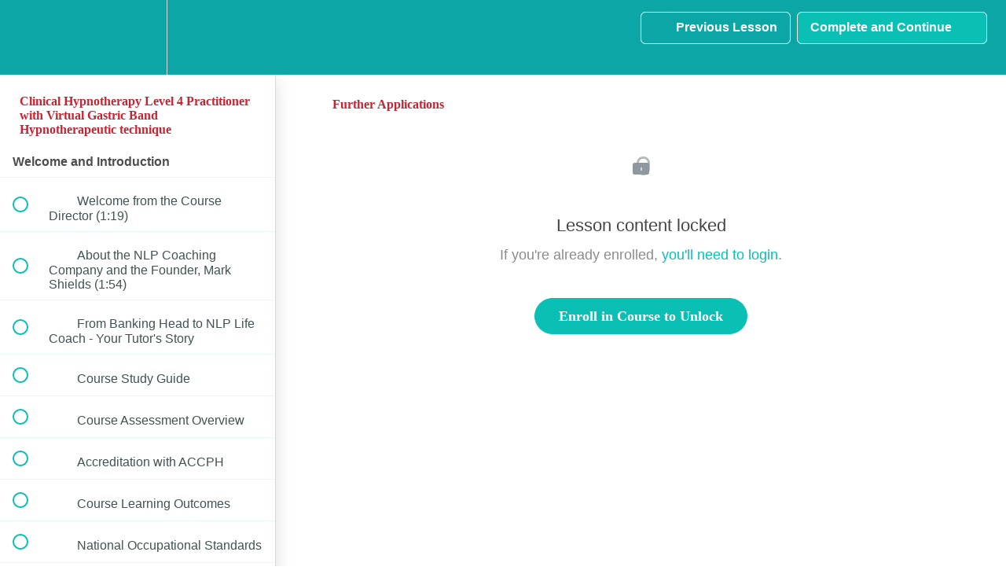

--- FILE ---
content_type: text/html; charset=utf-8
request_url: https://lifepracticeacademy.teachable.com/courses/clinicalhypnotherapy4/lectures/25017331
body_size: 31820
content:
<!DOCTYPE html>
<html>
  <head>
    <script src="https://releases.transloadit.com/uppy/v4.18.0/uppy.min.js"></script><link rel="stylesheet" href="https://releases.transloadit.com/uppy/v4.18.0/uppy.min.css" />
    <link href='https://static-media.hotmart.com/qqij_Aeq878Ug57C5YNr6AmBb0A=/32x32/https://uploads.teachablecdn.com/attachments/YuY3Sc8Tw2vQ5jDoYpiB_logo-square.png' rel='icon' type='image/png'>

<link href='https://static-media.hotmart.com/Z-zX3dDnY0t9gYknEJ13EbdGPSA=/72x72/https://uploads.teachablecdn.com/attachments/YuY3Sc8Tw2vQ5jDoYpiB_logo-square.png' rel='apple-touch-icon' type='image/png'>

<link href='https://static-media.hotmart.com/ugdsAHgSWecovsgWHjeK91uvSTg=/144x144/https://uploads.teachablecdn.com/attachments/YuY3Sc8Tw2vQ5jDoYpiB_logo-square.png' rel='apple-touch-icon' type='image/png'>

<link href='https://static-media.hotmart.com/c1s_eYNGnTOuoWZI8LHPKbV3cLQ=/320x345/https://uploads.teachablecdn.com/attachments/5P5gmX13QR6j2E76JwQS_photo+online+course.jpeg' rel='apple-touch-startup-image' type='image/png'>

<link href='https://static-media.hotmart.com/pTTpnPsdlsciLrbcG8GDyDWZnDI=/640x690/https://uploads.teachablecdn.com/attachments/5P5gmX13QR6j2E76JwQS_photo+online+course.jpeg' rel='apple-touch-startup-image' type='image/png'>

<meta name='apple-mobile-web-app-capable' content='yes' />
<meta charset="UTF-8">
<meta name="csrf-param" content="authenticity_token" />
<meta name="csrf-token" content="mkRCul2YqgePy5Nz5neh8_pbY7jVaIWhvpftX6t2jVXdZ788b_6aW2lAI8OYyjMLyiZOqH3ow7_gMNc8RETVWA" />
<link rel="stylesheet" href="https://fedora.teachablecdn.com/assets/bootstrap-748e653be2be27c8e709ced95eab64a05c870fcc9544b56e33dfe1a9a539317d.css" data-turbolinks-track="true" /><link href="https://teachable-themeable.learning.teachable.com/themecss/production/base.css?_=230c431750ce&amp;brand_course_heading=%23ffffff&amp;brand_heading=%232b3636&amp;brand_homepage_heading=%23ffffff&amp;brand_navbar_fixed_text=%23ffffff&amp;brand_navbar_text=%23ffffff&amp;brand_primary=%230ca6a6&amp;brand_secondary=%230abfb3&amp;brand_text=%232b3636&amp;font=Metropolis&amp;logged_out_homepage_background_image_overlay=0.6&amp;logged_out_homepage_background_image_url=https%3A%2F%2Fuploads.teachablecdn.com%2Fattachments%2F5P5gmX13QR6j2E76JwQS_photo%2Bonline%2Bcourse.jpeg" rel="stylesheet" data-turbolinks-track="true"></link>
<title>Further Applications | Life Practice Online Coaching Academy with the</title>
<meta name="description" content="Learn Clinical Hypnotherapy with a focus on weight loss techniques">
<link rel="canonical" href="https://lifepracticeacademy.teachable.com/courses/1164535/lectures/25017331">
<meta property="og:description" content="Learn Clinical Hypnotherapy with a focus on weight loss techniques">
<meta property="og:image" content="https://uploads.teachablecdn.com/attachments/UsDvQQzfQqiCE2eJpuG5_Level+4+Hypno++VGBH.png">
<meta property="og:title" content="Further Applications">
<meta property="og:type" content="website">
<meta property="og:url" content="https://lifepracticeacademy.teachable.com/courses/1164535/lectures/25017331">
<meta name="twitter:card" content="summary_large_image">
<meta name="twitter:site" content="@LifePracticeUK">
<meta name="brand_video_player_color" content="#09A59A">
<meta name="site_title" content="Life Practice Online Coaching Academy with the CAM Coach">
<style>body {font-family:Verdana,Arial,Helvetica,sans-serif;color:#4D4D4D;background:url(https://www.thecamcoach.com/wp-content/themes/camcoach_responsive/images/bg_page_teachable.jpg) repeat-x;}
h1,h2,h3,h4,h5,h6 {font-family:Georgia,"Times New Roman",Times,serif;font-weight:normal;line-height:normal;color:#C82331;}
.btn {font-family:Georgia,"Times New Roman",Times,serif;}

/*#camcoach-header-wrapper {display:none;background:#c82331;}
#camcoach-header {display:none;margin:0 auto;height:170px;}
#camcoach-headerlink a {display:none;float:left;width:220px; height:170px;}
#camcoach-headerlink a span{display:none;}
#camcoach-headertext {display:none;float:right;margin:10px 20px 0 0; width:620px; height:150px; overflow:hidden}*/

/*.navbar-course-hero.is-scrolling {background-color:rgba(200, 35, 49, 0.97);}
.nav.navbar-nav > li .fedora-navbar-link {color:#fff!important;}
#navbar .btn-primary {background:#FFF!important;border:2px solid #FFF!important;color:#c82331!important;}
#navbar .btn-primary:hover {background:#c82331!important;border:2px solid #FFF!important;color:#FFF!important;}
.navbar-fedora .navbar-collapse.in .nav.navbar-nav ul.dropdown-menu li a, .navbar-fedora .navbar-collapse.collapsing .nav.navbar-nav ul.dropdown-menu li a {color:#000;}
.navbar-fedora .navbar-collapse.in .nav.navbar-nav ul.dropdown-menu li a:hover, .navbar-fedora .navbar-collapse.collapsing .nav.navbar-nav ul.dropdown-menu li a:hover {color:#FFF;}*/
</style>
<script src='//fast.wistia.com/assets/external/E-v1.js'></script>
<script
  src='https://www.recaptcha.net/recaptcha/api.js'
  async
  defer></script>



      <meta name="asset_host" content="https://fedora.teachablecdn.com">
     <script>
  (function () {
    const origCreateElement = Document.prototype.createElement;
    Document.prototype.createElement = function () {
      const el = origCreateElement.apply(this, arguments);
      if (arguments[0].toLowerCase() === "video") {
        const observer = new MutationObserver(() => {
          if (
            el.src &&
            el.src.startsWith("data:video") &&
            el.autoplay &&
            el.style.display === "none"
          ) {
            el.removeAttribute("autoplay");
            el.autoplay = false;
            el.style.display = "none";
            observer.disconnect();
          }
        });
        observer.observe(el, {
          attributes: true,
          attributeFilter: ["src", "autoplay", "style"],
        });
      }
      return el;
    };
  })();
</script>
<script src="https://fedora.teachablecdn.com/packs/student-globals--1463f1f1bdf1bb9a431c.js"></script><script src="https://fedora.teachablecdn.com/packs/student-legacy--38db0977d3748059802d.js"></script><script src="https://fedora.teachablecdn.com/packs/student--e4ea9b8f25228072afe8.js"></script>
<meta id='iris-url' data-iris-url=https://eventable.internal.teachable.com />
<script type="text/javascript">
  window.heap=window.heap||[],heap.load=function(e,t){window.heap.appid=e,window.heap.config=t=t||{};var r=document.createElement("script");r.type="text/javascript",r.async=!0,r.src="https://cdn.heapanalytics.com/js/heap-"+e+".js";var a=document.getElementsByTagName("script")[0];a.parentNode.insertBefore(r,a);for(var n=function(e){return function(){heap.push([e].concat(Array.prototype.slice.call(arguments,0)))}},p=["addEventProperties","addUserProperties","clearEventProperties","identify","resetIdentity","removeEventProperty","setEventProperties","track","unsetEventProperty"],o=0;o<p.length;o++)heap[p[o]]=n(p[o])},heap.load("318805607");
  window.heapShouldTrackUser = true;
</script>


<script type="text/javascript">
  var _user_id = ''; // Set to the user's ID, username, or email address, or '' if not yet known.
  var _session_id = '7a8dedfc22882d63c2023bc430dcaab7'; // Set to a unique session ID for the visitor's current browsing session.

  var _sift = window._sift = window._sift || [];
  _sift.push(['_setAccount', '2e541754ec']);
  _sift.push(['_setUserId', _user_id]);
  _sift.push(['_setSessionId', _session_id]);
  _sift.push(['_trackPageview']);

  (function() {
    function ls() {
      var e = document.createElement('script');
      e.src = 'https://cdn.sift.com/s.js';
      document.body.appendChild(e);
    }
    if (window.attachEvent) {
      window.attachEvent('onload', ls);
    } else {
      window.addEventListener('load', ls, false);
    }
  })();
</script>


<!-- Facebook Pixel Code -->
<script>
  !function(f,b,e,v,n,t,s)
  {if(f.fbq)return;n=f.fbq=function(){n.callMethod?
  n.callMethod.apply(n,arguments):n.queue.push(arguments)};
  if(!f._fbq)f._fbq=n;n.push=n;n.loaded=!0;n.version='2.0';
  n.queue=[];t=b.createElement(e);t.async=!0;
  t.src=v;s=b.getElementsByTagName(e)[0];
  s.parentNode.insertBefore(t,s)}(window, document,'script',
  'https://connect.facebook.net/en_US/fbevents.js');
  fbq('init', '533120717386878');
  fbq('track', 'PageView');
</script>
<noscript><img height="1" width="1" style="display:none"
  src="https://www.facebook.com/tr?id=533120717386878&ev=PageView&noscript=1"
/></noscript>
<!-- End Facebook Pixel Code -->

<!-- Start of Async ProveSource Code --> <script> !function(o,i){window.provesrc&&window.console&&console.error&&console.error("ProveSource is included twice in this page."),provesrc=window.provesrc={dq:[],display:function(o,i){this.dq.push({n:o,g:i})}},o._provesrcAsyncInit=function(){provesrc.init({apiKey:"eyJhbGciOiJIUzI1NiIsInR5cCI6IkpXVCJ9.eyJhY2NvdW50SWQiOiI1YjcwMzgzMTY3NDdkNDc1NzdkM2FjNGYiLCJpYXQiOjE1MzQwODEwNzN9.ZdLsX6hcHVqYTOJG_YFFbG4JcyEtJwlVLi-CH8dBpkQ",v:"0.0.3"})};var r=i.createElement("script");r.type="text/javascript",r.async=!0,r.src="https://cdn.provesrc.com/provesrc.js";var e=i.getElementsByTagName("script")[0];e.parentNode.insertBefore(r,e)}(window,document); </script> <!-- End of Async ProveSource Code -->

<!--Start of Tawk.to Script-->
<script type="text/javascript">
var Tawk_API=Tawk_API||{}, Tawk_LoadStart=new Date();
(function(){
var s1=document.createElement("script"),s0=document.getElementsByTagName("script")[0];
s1.async=true;
s1.src='https://embed.tawk.to/5e983cb969e9320caac4281d/default';
s1.charset='UTF-8';
s1.setAttribute('crossorigin','*');
s0.parentNode.insertBefore(s1,s0);
})();
</script>
<!--End of Tawk.to Script-->

<script type="text/javascript">
_linkedin_partner_id = "2790497";
window._linkedin_data_partner_ids = window._linkedin_data_partner_ids || [];
window._linkedin_data_partner_ids.push(_linkedin_partner_id);
</script><script type="text/javascript">
(function(){var s = document.getElementsByTagName("script")[0];
var b = document.createElement("script");
b.type = "text/javascript";b.async = true;
b.src = "https://snap.licdn.com/li.lms-analytics/insight.min.js";
s.parentNode.insertBefore(b, s);})();
</script>
<noscript>
<img height="1" width="1" style="display:none;" alt="" src="https://px.ads.linkedin.com/collect/?pid=2790497&fmt=gif" />
</noscript>

<script src="https://apps.elfsight.com/p/platform.js" defer></script>
<div class="elfsight-app-c9c0b50f-ed8b-4c86-bc52-2281e8af47eb"></div>




<!-- Start of Async ProveSource Code --> <script> !function(o,i){window.provesrc&&window.console&&console.error&&console.error("ProveSource is included twice in this page."),provesrc=window.provesrc={dq:[],display:function(o,i){this.dq.push({n:o,g:i})}},o._provesrcAsyncInit=function(){provesrc.init({apiKey:"eyJhbGciOiJIUzI1NiIsInR5cCI6IkpXVCJ9.eyJhY2NvdW50SWQiOiI1YjcwMzgzMTY3NDdkNDc1NzdkM2FjNGYiLCJpYXQiOjE1MzQwODEwNzN9.ZdLsX6hcHVqYTOJG_YFFbG4JcyEtJwlVLi-CH8dBpkQ",v:"0.0.3"})};var r=i.createElement("script");r.type="text/javascript",r.async=!0,r.src="https://cdn.provesrc.com/provesrc.js";var e=i.getElementsByTagName("script")[0];e.parentNode.insertBefore(r,e)}(window,document); </script> <!-- End of Async ProveSource Code -->


<!-- Google tag (gtag.js) -->
<script async src="https://www.googletagmanager.com/gtag/js?id=G-SL8LSCXHSV"></script>
<script>
  window.dataLayer = window.dataLayer || [];
  function gtag(){dataLayer.push(arguments);}
  gtag('js', new Date());

  gtag('config', 'G-SL8LSCXHSV', {
    'user_id': '',
    'school_id': '41926',
    'school_domain': 'lifepracticeacademy.teachable.com'
  });
</script>



<meta http-equiv="X-UA-Compatible" content="IE=edge">
<script type="text/javascript">window.NREUM||(NREUM={});NREUM.info={"beacon":"bam.nr-data.net","errorBeacon":"bam.nr-data.net","licenseKey":"NRBR-08e3a2ada38dc55a529","applicationID":"1065060701","transactionName":"dAxdTUFZXVQEQh0JAFQXRktWRR5LCV9F","queueTime":0,"applicationTime":245,"agent":""}</script>
<script type="text/javascript">(window.NREUM||(NREUM={})).init={privacy:{cookies_enabled:true},ajax:{deny_list:["bam.nr-data.net"]},feature_flags:["soft_nav"],distributed_tracing:{enabled:true}};(window.NREUM||(NREUM={})).loader_config={agentID:"1103368432",accountID:"4102727",trustKey:"27503",xpid:"UAcHU1FRDxABVFdXBwcHUVQA",licenseKey:"NRBR-08e3a2ada38dc55a529",applicationID:"1065060701",browserID:"1103368432"};;/*! For license information please see nr-loader-spa-1.308.0.min.js.LICENSE.txt */
(()=>{var e,t,r={384:(e,t,r)=>{"use strict";r.d(t,{NT:()=>a,US:()=>u,Zm:()=>o,bQ:()=>d,dV:()=>c,pV:()=>l});var n=r(6154),i=r(1863),s=r(1910);const a={beacon:"bam.nr-data.net",errorBeacon:"bam.nr-data.net"};function o(){return n.gm.NREUM||(n.gm.NREUM={}),void 0===n.gm.newrelic&&(n.gm.newrelic=n.gm.NREUM),n.gm.NREUM}function c(){let e=o();return e.o||(e.o={ST:n.gm.setTimeout,SI:n.gm.setImmediate||n.gm.setInterval,CT:n.gm.clearTimeout,XHR:n.gm.XMLHttpRequest,REQ:n.gm.Request,EV:n.gm.Event,PR:n.gm.Promise,MO:n.gm.MutationObserver,FETCH:n.gm.fetch,WS:n.gm.WebSocket},(0,s.i)(...Object.values(e.o))),e}function d(e,t){let r=o();r.initializedAgents??={},t.initializedAt={ms:(0,i.t)(),date:new Date},r.initializedAgents[e]=t}function u(e,t){o()[e]=t}function l(){return function(){let e=o();const t=e.info||{};e.info={beacon:a.beacon,errorBeacon:a.errorBeacon,...t}}(),function(){let e=o();const t=e.init||{};e.init={...t}}(),c(),function(){let e=o();const t=e.loader_config||{};e.loader_config={...t}}(),o()}},782:(e,t,r)=>{"use strict";r.d(t,{T:()=>n});const n=r(860).K7.pageViewTiming},860:(e,t,r)=>{"use strict";r.d(t,{$J:()=>u,K7:()=>c,P3:()=>d,XX:()=>i,Yy:()=>o,df:()=>s,qY:()=>n,v4:()=>a});const n="events",i="jserrors",s="browser/blobs",a="rum",o="browser/logs",c={ajax:"ajax",genericEvents:"generic_events",jserrors:i,logging:"logging",metrics:"metrics",pageAction:"page_action",pageViewEvent:"page_view_event",pageViewTiming:"page_view_timing",sessionReplay:"session_replay",sessionTrace:"session_trace",softNav:"soft_navigations",spa:"spa"},d={[c.pageViewEvent]:1,[c.pageViewTiming]:2,[c.metrics]:3,[c.jserrors]:4,[c.spa]:5,[c.ajax]:6,[c.sessionTrace]:7,[c.softNav]:8,[c.sessionReplay]:9,[c.logging]:10,[c.genericEvents]:11},u={[c.pageViewEvent]:a,[c.pageViewTiming]:n,[c.ajax]:n,[c.spa]:n,[c.softNav]:n,[c.metrics]:i,[c.jserrors]:i,[c.sessionTrace]:s,[c.sessionReplay]:s,[c.logging]:o,[c.genericEvents]:"ins"}},944:(e,t,r)=>{"use strict";r.d(t,{R:()=>i});var n=r(3241);function i(e,t){"function"==typeof console.debug&&(console.debug("New Relic Warning: https://github.com/newrelic/newrelic-browser-agent/blob/main/docs/warning-codes.md#".concat(e),t),(0,n.W)({agentIdentifier:null,drained:null,type:"data",name:"warn",feature:"warn",data:{code:e,secondary:t}}))}},993:(e,t,r)=>{"use strict";r.d(t,{A$:()=>s,ET:()=>a,TZ:()=>o,p_:()=>i});var n=r(860);const i={ERROR:"ERROR",WARN:"WARN",INFO:"INFO",DEBUG:"DEBUG",TRACE:"TRACE"},s={OFF:0,ERROR:1,WARN:2,INFO:3,DEBUG:4,TRACE:5},a="log",o=n.K7.logging},1541:(e,t,r)=>{"use strict";r.d(t,{U:()=>i,f:()=>n});const n={MFE:"MFE",BA:"BA"};function i(e,t){if(2!==t?.harvestEndpointVersion)return{};const r=t.agentRef.runtime.appMetadata.agents[0].entityGuid;return e?{"source.id":e.id,"source.name":e.name,"source.type":e.type,"parent.id":e.parent?.id||r,"parent.type":e.parent?.type||n.BA}:{"entity.guid":r,appId:t.agentRef.info.applicationID}}},1687:(e,t,r)=>{"use strict";r.d(t,{Ak:()=>d,Ze:()=>h,x3:()=>u});var n=r(3241),i=r(7836),s=r(3606),a=r(860),o=r(2646);const c={};function d(e,t){const r={staged:!1,priority:a.P3[t]||0};l(e),c[e].get(t)||c[e].set(t,r)}function u(e,t){e&&c[e]&&(c[e].get(t)&&c[e].delete(t),p(e,t,!1),c[e].size&&f(e))}function l(e){if(!e)throw new Error("agentIdentifier required");c[e]||(c[e]=new Map)}function h(e="",t="feature",r=!1){if(l(e),!e||!c[e].get(t)||r)return p(e,t);c[e].get(t).staged=!0,f(e)}function f(e){const t=Array.from(c[e]);t.every(([e,t])=>t.staged)&&(t.sort((e,t)=>e[1].priority-t[1].priority),t.forEach(([t])=>{c[e].delete(t),p(e,t)}))}function p(e,t,r=!0){const a=e?i.ee.get(e):i.ee,c=s.i.handlers;if(!a.aborted&&a.backlog&&c){if((0,n.W)({agentIdentifier:e,type:"lifecycle",name:"drain",feature:t}),r){const e=a.backlog[t],r=c[t];if(r){for(let t=0;e&&t<e.length;++t)g(e[t],r);Object.entries(r).forEach(([e,t])=>{Object.values(t||{}).forEach(t=>{t[0]?.on&&t[0]?.context()instanceof o.y&&t[0].on(e,t[1])})})}}a.isolatedBacklog||delete c[t],a.backlog[t]=null,a.emit("drain-"+t,[])}}function g(e,t){var r=e[1];Object.values(t[r]||{}).forEach(t=>{var r=e[0];if(t[0]===r){var n=t[1],i=e[3],s=e[2];n.apply(i,s)}})}},1738:(e,t,r)=>{"use strict";r.d(t,{U:()=>f,Y:()=>h});var n=r(3241),i=r(9908),s=r(1863),a=r(944),o=r(5701),c=r(3969),d=r(8362),u=r(860),l=r(4261);function h(e,t,r,s){const h=s||r;!h||h[e]&&h[e]!==d.d.prototype[e]||(h[e]=function(){(0,i.p)(c.xV,["API/"+e+"/called"],void 0,u.K7.metrics,r.ee),(0,n.W)({agentIdentifier:r.agentIdentifier,drained:!!o.B?.[r.agentIdentifier],type:"data",name:"api",feature:l.Pl+e,data:{}});try{return t.apply(this,arguments)}catch(e){(0,a.R)(23,e)}})}function f(e,t,r,n,a){const o=e.info;null===r?delete o.jsAttributes[t]:o.jsAttributes[t]=r,(a||null===r)&&(0,i.p)(l.Pl+n,[(0,s.t)(),t,r],void 0,"session",e.ee)}},1741:(e,t,r)=>{"use strict";r.d(t,{W:()=>s});var n=r(944),i=r(4261);class s{#e(e,...t){if(this[e]!==s.prototype[e])return this[e](...t);(0,n.R)(35,e)}addPageAction(e,t){return this.#e(i.hG,e,t)}register(e){return this.#e(i.eY,e)}recordCustomEvent(e,t){return this.#e(i.fF,e,t)}setPageViewName(e,t){return this.#e(i.Fw,e,t)}setCustomAttribute(e,t,r){return this.#e(i.cD,e,t,r)}noticeError(e,t){return this.#e(i.o5,e,t)}setUserId(e,t=!1){return this.#e(i.Dl,e,t)}setApplicationVersion(e){return this.#e(i.nb,e)}setErrorHandler(e){return this.#e(i.bt,e)}addRelease(e,t){return this.#e(i.k6,e,t)}log(e,t){return this.#e(i.$9,e,t)}start(){return this.#e(i.d3)}finished(e){return this.#e(i.BL,e)}recordReplay(){return this.#e(i.CH)}pauseReplay(){return this.#e(i.Tb)}addToTrace(e){return this.#e(i.U2,e)}setCurrentRouteName(e){return this.#e(i.PA,e)}interaction(e){return this.#e(i.dT,e)}wrapLogger(e,t,r){return this.#e(i.Wb,e,t,r)}measure(e,t){return this.#e(i.V1,e,t)}consent(e){return this.#e(i.Pv,e)}}},1863:(e,t,r)=>{"use strict";function n(){return Math.floor(performance.now())}r.d(t,{t:()=>n})},1910:(e,t,r)=>{"use strict";r.d(t,{i:()=>s});var n=r(944);const i=new Map;function s(...e){return e.every(e=>{if(i.has(e))return i.get(e);const t="function"==typeof e?e.toString():"",r=t.includes("[native code]"),s=t.includes("nrWrapper");return r||s||(0,n.R)(64,e?.name||t),i.set(e,r),r})}},2555:(e,t,r)=>{"use strict";r.d(t,{D:()=>o,f:()=>a});var n=r(384),i=r(8122);const s={beacon:n.NT.beacon,errorBeacon:n.NT.errorBeacon,licenseKey:void 0,applicationID:void 0,sa:void 0,queueTime:void 0,applicationTime:void 0,ttGuid:void 0,user:void 0,account:void 0,product:void 0,extra:void 0,jsAttributes:{},userAttributes:void 0,atts:void 0,transactionName:void 0,tNamePlain:void 0};function a(e){try{return!!e.licenseKey&&!!e.errorBeacon&&!!e.applicationID}catch(e){return!1}}const o=e=>(0,i.a)(e,s)},2614:(e,t,r)=>{"use strict";r.d(t,{BB:()=>a,H3:()=>n,g:()=>d,iL:()=>c,tS:()=>o,uh:()=>i,wk:()=>s});const n="NRBA",i="SESSION",s=144e5,a=18e5,o={STARTED:"session-started",PAUSE:"session-pause",RESET:"session-reset",RESUME:"session-resume",UPDATE:"session-update"},c={SAME_TAB:"same-tab",CROSS_TAB:"cross-tab"},d={OFF:0,FULL:1,ERROR:2}},2646:(e,t,r)=>{"use strict";r.d(t,{y:()=>n});class n{constructor(e){this.contextId=e}}},2843:(e,t,r)=>{"use strict";r.d(t,{G:()=>s,u:()=>i});var n=r(3878);function i(e,t=!1,r,i){(0,n.DD)("visibilitychange",function(){if(t)return void("hidden"===document.visibilityState&&e());e(document.visibilityState)},r,i)}function s(e,t,r){(0,n.sp)("pagehide",e,t,r)}},3241:(e,t,r)=>{"use strict";r.d(t,{W:()=>s});var n=r(6154);const i="newrelic";function s(e={}){try{n.gm.dispatchEvent(new CustomEvent(i,{detail:e}))}catch(e){}}},3304:(e,t,r)=>{"use strict";r.d(t,{A:()=>s});var n=r(7836);const i=()=>{const e=new WeakSet;return(t,r)=>{if("object"==typeof r&&null!==r){if(e.has(r))return;e.add(r)}return r}};function s(e){try{return JSON.stringify(e,i())??""}catch(e){try{n.ee.emit("internal-error",[e])}catch(e){}return""}}},3333:(e,t,r)=>{"use strict";r.d(t,{$v:()=>u,TZ:()=>n,Xh:()=>c,Zp:()=>i,kd:()=>d,mq:()=>o,nf:()=>a,qN:()=>s});const n=r(860).K7.genericEvents,i=["auxclick","click","copy","keydown","paste","scrollend"],s=["focus","blur"],a=4,o=1e3,c=2e3,d=["PageAction","UserAction","BrowserPerformance"],u={RESOURCES:"experimental.resources",REGISTER:"register"}},3434:(e,t,r)=>{"use strict";r.d(t,{Jt:()=>s,YM:()=>d});var n=r(7836),i=r(5607);const s="nr@original:".concat(i.W),a=50;var o=Object.prototype.hasOwnProperty,c=!1;function d(e,t){return e||(e=n.ee),r.inPlace=function(e,t,n,i,s){n||(n="");const a="-"===n.charAt(0);for(let o=0;o<t.length;o++){const c=t[o],d=e[c];l(d)||(e[c]=r(d,a?c+n:n,i,c,s))}},r.flag=s,r;function r(t,r,n,c,d){return l(t)?t:(r||(r=""),nrWrapper[s]=t,function(e,t,r){if(Object.defineProperty&&Object.keys)try{return Object.keys(e).forEach(function(r){Object.defineProperty(t,r,{get:function(){return e[r]},set:function(t){return e[r]=t,t}})}),t}catch(e){u([e],r)}for(var n in e)o.call(e,n)&&(t[n]=e[n])}(t,nrWrapper,e),nrWrapper);function nrWrapper(){var s,o,l,h;let f;try{o=this,s=[...arguments],l="function"==typeof n?n(s,o):n||{}}catch(t){u([t,"",[s,o,c],l],e)}i(r+"start",[s,o,c],l,d);const p=performance.now();let g;try{return h=t.apply(o,s),g=performance.now(),h}catch(e){throw g=performance.now(),i(r+"err",[s,o,e],l,d),f=e,f}finally{const e=g-p,t={start:p,end:g,duration:e,isLongTask:e>=a,methodName:c,thrownError:f};t.isLongTask&&i("long-task",[t,o],l,d),i(r+"end",[s,o,h],l,d)}}}function i(r,n,i,s){if(!c||t){var a=c;c=!0;try{e.emit(r,n,i,t,s)}catch(t){u([t,r,n,i],e)}c=a}}}function u(e,t){t||(t=n.ee);try{t.emit("internal-error",e)}catch(e){}}function l(e){return!(e&&"function"==typeof e&&e.apply&&!e[s])}},3606:(e,t,r)=>{"use strict";r.d(t,{i:()=>s});var n=r(9908);s.on=a;var i=s.handlers={};function s(e,t,r,s){a(s||n.d,i,e,t,r)}function a(e,t,r,i,s){s||(s="feature"),e||(e=n.d);var a=t[s]=t[s]||{};(a[r]=a[r]||[]).push([e,i])}},3738:(e,t,r)=>{"use strict";r.d(t,{He:()=>i,Kp:()=>o,Lc:()=>d,Rz:()=>u,TZ:()=>n,bD:()=>s,d3:()=>a,jx:()=>l,sl:()=>h,uP:()=>c});const n=r(860).K7.sessionTrace,i="bstResource",s="resource",a="-start",o="-end",c="fn"+a,d="fn"+o,u="pushState",l=1e3,h=3e4},3785:(e,t,r)=>{"use strict";r.d(t,{R:()=>c,b:()=>d});var n=r(9908),i=r(1863),s=r(860),a=r(3969),o=r(993);function c(e,t,r={},c=o.p_.INFO,d=!0,u,l=(0,i.t)()){(0,n.p)(a.xV,["API/logging/".concat(c.toLowerCase(),"/called")],void 0,s.K7.metrics,e),(0,n.p)(o.ET,[l,t,r,c,d,u],void 0,s.K7.logging,e)}function d(e){return"string"==typeof e&&Object.values(o.p_).some(t=>t===e.toUpperCase().trim())}},3878:(e,t,r)=>{"use strict";function n(e,t){return{capture:e,passive:!1,signal:t}}function i(e,t,r=!1,i){window.addEventListener(e,t,n(r,i))}function s(e,t,r=!1,i){document.addEventListener(e,t,n(r,i))}r.d(t,{DD:()=>s,jT:()=>n,sp:()=>i})},3962:(e,t,r)=>{"use strict";r.d(t,{AM:()=>a,O2:()=>l,OV:()=>s,Qu:()=>h,TZ:()=>c,ih:()=>f,pP:()=>o,t1:()=>u,tC:()=>i,wD:()=>d});var n=r(860);const i=["click","keydown","submit"],s="popstate",a="api",o="initialPageLoad",c=n.K7.softNav,d=5e3,u=500,l={INITIAL_PAGE_LOAD:"",ROUTE_CHANGE:1,UNSPECIFIED:2},h={INTERACTION:1,AJAX:2,CUSTOM_END:3,CUSTOM_TRACER:4},f={IP:"in progress",PF:"pending finish",FIN:"finished",CAN:"cancelled"}},3969:(e,t,r)=>{"use strict";r.d(t,{TZ:()=>n,XG:()=>o,rs:()=>i,xV:()=>a,z_:()=>s});const n=r(860).K7.metrics,i="sm",s="cm",a="storeSupportabilityMetrics",o="storeEventMetrics"},4234:(e,t,r)=>{"use strict";r.d(t,{W:()=>s});var n=r(7836),i=r(1687);class s{constructor(e,t){this.agentIdentifier=e,this.ee=n.ee.get(e),this.featureName=t,this.blocked=!1}deregisterDrain(){(0,i.x3)(this.agentIdentifier,this.featureName)}}},4261:(e,t,r)=>{"use strict";r.d(t,{$9:()=>u,BL:()=>c,CH:()=>p,Dl:()=>R,Fw:()=>w,PA:()=>v,Pl:()=>n,Pv:()=>A,Tb:()=>h,U2:()=>a,V1:()=>E,Wb:()=>T,bt:()=>y,cD:()=>b,d3:()=>x,dT:()=>d,eY:()=>g,fF:()=>f,hG:()=>s,hw:()=>i,k6:()=>o,nb:()=>m,o5:()=>l});const n="api-",i=n+"ixn-",s="addPageAction",a="addToTrace",o="addRelease",c="finished",d="interaction",u="log",l="noticeError",h="pauseReplay",f="recordCustomEvent",p="recordReplay",g="register",m="setApplicationVersion",v="setCurrentRouteName",b="setCustomAttribute",y="setErrorHandler",w="setPageViewName",R="setUserId",x="start",T="wrapLogger",E="measure",A="consent"},5205:(e,t,r)=>{"use strict";r.d(t,{j:()=>S});var n=r(384),i=r(1741);var s=r(2555),a=r(3333);const o=e=>{if(!e||"string"!=typeof e)return!1;try{document.createDocumentFragment().querySelector(e)}catch{return!1}return!0};var c=r(2614),d=r(944),u=r(8122);const l="[data-nr-mask]",h=e=>(0,u.a)(e,(()=>{const e={feature_flags:[],experimental:{allow_registered_children:!1,resources:!1},mask_selector:"*",block_selector:"[data-nr-block]",mask_input_options:{color:!1,date:!1,"datetime-local":!1,email:!1,month:!1,number:!1,range:!1,search:!1,tel:!1,text:!1,time:!1,url:!1,week:!1,textarea:!1,select:!1,password:!0}};return{ajax:{deny_list:void 0,block_internal:!0,enabled:!0,autoStart:!0},api:{get allow_registered_children(){return e.feature_flags.includes(a.$v.REGISTER)||e.experimental.allow_registered_children},set allow_registered_children(t){e.experimental.allow_registered_children=t},duplicate_registered_data:!1},browser_consent_mode:{enabled:!1},distributed_tracing:{enabled:void 0,exclude_newrelic_header:void 0,cors_use_newrelic_header:void 0,cors_use_tracecontext_headers:void 0,allowed_origins:void 0},get feature_flags(){return e.feature_flags},set feature_flags(t){e.feature_flags=t},generic_events:{enabled:!0,autoStart:!0},harvest:{interval:30},jserrors:{enabled:!0,autoStart:!0},logging:{enabled:!0,autoStart:!0},metrics:{enabled:!0,autoStart:!0},obfuscate:void 0,page_action:{enabled:!0},page_view_event:{enabled:!0,autoStart:!0},page_view_timing:{enabled:!0,autoStart:!0},performance:{capture_marks:!1,capture_measures:!1,capture_detail:!0,resources:{get enabled(){return e.feature_flags.includes(a.$v.RESOURCES)||e.experimental.resources},set enabled(t){e.experimental.resources=t},asset_types:[],first_party_domains:[],ignore_newrelic:!0}},privacy:{cookies_enabled:!0},proxy:{assets:void 0,beacon:void 0},session:{expiresMs:c.wk,inactiveMs:c.BB},session_replay:{autoStart:!0,enabled:!1,preload:!1,sampling_rate:10,error_sampling_rate:100,collect_fonts:!1,inline_images:!1,fix_stylesheets:!0,mask_all_inputs:!0,get mask_text_selector(){return e.mask_selector},set mask_text_selector(t){o(t)?e.mask_selector="".concat(t,",").concat(l):""===t||null===t?e.mask_selector=l:(0,d.R)(5,t)},get block_class(){return"nr-block"},get ignore_class(){return"nr-ignore"},get mask_text_class(){return"nr-mask"},get block_selector(){return e.block_selector},set block_selector(t){o(t)?e.block_selector+=",".concat(t):""!==t&&(0,d.R)(6,t)},get mask_input_options(){return e.mask_input_options},set mask_input_options(t){t&&"object"==typeof t?e.mask_input_options={...t,password:!0}:(0,d.R)(7,t)}},session_trace:{enabled:!0,autoStart:!0},soft_navigations:{enabled:!0,autoStart:!0},spa:{enabled:!0,autoStart:!0},ssl:void 0,user_actions:{enabled:!0,elementAttributes:["id","className","tagName","type"]}}})());var f=r(6154),p=r(9324);let g=0;const m={buildEnv:p.F3,distMethod:p.Xs,version:p.xv,originTime:f.WN},v={consented:!1},b={appMetadata:{},get consented(){return this.session?.state?.consent||v.consented},set consented(e){v.consented=e},customTransaction:void 0,denyList:void 0,disabled:!1,harvester:void 0,isolatedBacklog:!1,isRecording:!1,loaderType:void 0,maxBytes:3e4,obfuscator:void 0,onerror:void 0,ptid:void 0,releaseIds:{},session:void 0,timeKeeper:void 0,registeredEntities:[],jsAttributesMetadata:{bytes:0},get harvestCount(){return++g}},y=e=>{const t=(0,u.a)(e,b),r=Object.keys(m).reduce((e,t)=>(e[t]={value:m[t],writable:!1,configurable:!0,enumerable:!0},e),{});return Object.defineProperties(t,r)};var w=r(5701);const R=e=>{const t=e.startsWith("http");e+="/",r.p=t?e:"https://"+e};var x=r(7836),T=r(3241);const E={accountID:void 0,trustKey:void 0,agentID:void 0,licenseKey:void 0,applicationID:void 0,xpid:void 0},A=e=>(0,u.a)(e,E),_=new Set;function S(e,t={},r,a){let{init:o,info:c,loader_config:d,runtime:u={},exposed:l=!0}=t;if(!c){const e=(0,n.pV)();o=e.init,c=e.info,d=e.loader_config}e.init=h(o||{}),e.loader_config=A(d||{}),c.jsAttributes??={},f.bv&&(c.jsAttributes.isWorker=!0),e.info=(0,s.D)(c);const p=e.init,g=[c.beacon,c.errorBeacon];_.has(e.agentIdentifier)||(p.proxy.assets&&(R(p.proxy.assets),g.push(p.proxy.assets)),p.proxy.beacon&&g.push(p.proxy.beacon),e.beacons=[...g],function(e){const t=(0,n.pV)();Object.getOwnPropertyNames(i.W.prototype).forEach(r=>{const n=i.W.prototype[r];if("function"!=typeof n||"constructor"===n)return;let s=t[r];e[r]&&!1!==e.exposed&&"micro-agent"!==e.runtime?.loaderType&&(t[r]=(...t)=>{const n=e[r](...t);return s?s(...t):n})})}(e),(0,n.US)("activatedFeatures",w.B)),u.denyList=[...p.ajax.deny_list||[],...p.ajax.block_internal?g:[]],u.ptid=e.agentIdentifier,u.loaderType=r,e.runtime=y(u),_.has(e.agentIdentifier)||(e.ee=x.ee.get(e.agentIdentifier),e.exposed=l,(0,T.W)({agentIdentifier:e.agentIdentifier,drained:!!w.B?.[e.agentIdentifier],type:"lifecycle",name:"initialize",feature:void 0,data:e.config})),_.add(e.agentIdentifier)}},5270:(e,t,r)=>{"use strict";r.d(t,{Aw:()=>a,SR:()=>s,rF:()=>o});var n=r(384),i=r(7767);function s(e){return!!(0,n.dV)().o.MO&&(0,i.V)(e)&&!0===e?.session_trace.enabled}function a(e){return!0===e?.session_replay.preload&&s(e)}function o(e,t){try{if("string"==typeof t?.type){if("password"===t.type.toLowerCase())return"*".repeat(e?.length||0);if(void 0!==t?.dataset?.nrUnmask||t?.classList?.contains("nr-unmask"))return e}}catch(e){}return"string"==typeof e?e.replace(/[\S]/g,"*"):"*".repeat(e?.length||0)}},5289:(e,t,r)=>{"use strict";r.d(t,{GG:()=>a,Qr:()=>c,sB:()=>o});var n=r(3878),i=r(6389);function s(){return"undefined"==typeof document||"complete"===document.readyState}function a(e,t){if(s())return e();const r=(0,i.J)(e),a=setInterval(()=>{s()&&(clearInterval(a),r())},500);(0,n.sp)("load",r,t)}function o(e){if(s())return e();(0,n.DD)("DOMContentLoaded",e)}function c(e){if(s())return e();(0,n.sp)("popstate",e)}},5607:(e,t,r)=>{"use strict";r.d(t,{W:()=>n});const n=(0,r(9566).bz)()},5701:(e,t,r)=>{"use strict";r.d(t,{B:()=>s,t:()=>a});var n=r(3241);const i=new Set,s={};function a(e,t){const r=t.agentIdentifier;s[r]??={},e&&"object"==typeof e&&(i.has(r)||(t.ee.emit("rumresp",[e]),s[r]=e,i.add(r),(0,n.W)({agentIdentifier:r,loaded:!0,drained:!0,type:"lifecycle",name:"load",feature:void 0,data:e})))}},6154:(e,t,r)=>{"use strict";r.d(t,{OF:()=>d,RI:()=>i,WN:()=>h,bv:()=>s,eN:()=>f,gm:()=>a,lR:()=>l,m:()=>c,mw:()=>o,sb:()=>u});var n=r(1863);const i="undefined"!=typeof window&&!!window.document,s="undefined"!=typeof WorkerGlobalScope&&("undefined"!=typeof self&&self instanceof WorkerGlobalScope&&self.navigator instanceof WorkerNavigator||"undefined"!=typeof globalThis&&globalThis instanceof WorkerGlobalScope&&globalThis.navigator instanceof WorkerNavigator),a=i?window:"undefined"!=typeof WorkerGlobalScope&&("undefined"!=typeof self&&self instanceof WorkerGlobalScope&&self||"undefined"!=typeof globalThis&&globalThis instanceof WorkerGlobalScope&&globalThis),o=Boolean("hidden"===a?.document?.visibilityState),c=""+a?.location,d=/iPad|iPhone|iPod/.test(a.navigator?.userAgent),u=d&&"undefined"==typeof SharedWorker,l=(()=>{const e=a.navigator?.userAgent?.match(/Firefox[/\s](\d+\.\d+)/);return Array.isArray(e)&&e.length>=2?+e[1]:0})(),h=Date.now()-(0,n.t)(),f=()=>"undefined"!=typeof PerformanceNavigationTiming&&a?.performance?.getEntriesByType("navigation")?.[0]?.responseStart},6344:(e,t,r)=>{"use strict";r.d(t,{BB:()=>u,Qb:()=>l,TZ:()=>i,Ug:()=>a,Vh:()=>s,_s:()=>o,bc:()=>d,yP:()=>c});var n=r(2614);const i=r(860).K7.sessionReplay,s="errorDuringReplay",a=.12,o={DomContentLoaded:0,Load:1,FullSnapshot:2,IncrementalSnapshot:3,Meta:4,Custom:5},c={[n.g.ERROR]:15e3,[n.g.FULL]:3e5,[n.g.OFF]:0},d={RESET:{message:"Session was reset",sm:"Reset"},IMPORT:{message:"Recorder failed to import",sm:"Import"},TOO_MANY:{message:"429: Too Many Requests",sm:"Too-Many"},TOO_BIG:{message:"Payload was too large",sm:"Too-Big"},CROSS_TAB:{message:"Session Entity was set to OFF on another tab",sm:"Cross-Tab"},ENTITLEMENTS:{message:"Session Replay is not allowed and will not be started",sm:"Entitlement"}},u=5e3,l={API:"api",RESUME:"resume",SWITCH_TO_FULL:"switchToFull",INITIALIZE:"initialize",PRELOAD:"preload"}},6389:(e,t,r)=>{"use strict";function n(e,t=500,r={}){const n=r?.leading||!1;let i;return(...r)=>{n&&void 0===i&&(e.apply(this,r),i=setTimeout(()=>{i=clearTimeout(i)},t)),n||(clearTimeout(i),i=setTimeout(()=>{e.apply(this,r)},t))}}function i(e){let t=!1;return(...r)=>{t||(t=!0,e.apply(this,r))}}r.d(t,{J:()=>i,s:()=>n})},6630:(e,t,r)=>{"use strict";r.d(t,{T:()=>n});const n=r(860).K7.pageViewEvent},6774:(e,t,r)=>{"use strict";r.d(t,{T:()=>n});const n=r(860).K7.jserrors},7295:(e,t,r)=>{"use strict";r.d(t,{Xv:()=>a,gX:()=>i,iW:()=>s});var n=[];function i(e){if(!e||s(e))return!1;if(0===n.length)return!0;if("*"===n[0].hostname)return!1;for(var t=0;t<n.length;t++){var r=n[t];if(r.hostname.test(e.hostname)&&r.pathname.test(e.pathname))return!1}return!0}function s(e){return void 0===e.hostname}function a(e){if(n=[],e&&e.length)for(var t=0;t<e.length;t++){let r=e[t];if(!r)continue;if("*"===r)return void(n=[{hostname:"*"}]);0===r.indexOf("http://")?r=r.substring(7):0===r.indexOf("https://")&&(r=r.substring(8));const i=r.indexOf("/");let s,a;i>0?(s=r.substring(0,i),a=r.substring(i)):(s=r,a="*");let[c]=s.split(":");n.push({hostname:o(c),pathname:o(a,!0)})}}function o(e,t=!1){const r=e.replace(/[.+?^${}()|[\]\\]/g,e=>"\\"+e).replace(/\*/g,".*?");return new RegExp((t?"^":"")+r+"$")}},7485:(e,t,r)=>{"use strict";r.d(t,{D:()=>i});var n=r(6154);function i(e){if(0===(e||"").indexOf("data:"))return{protocol:"data"};try{const t=new URL(e,location.href),r={port:t.port,hostname:t.hostname,pathname:t.pathname,search:t.search,protocol:t.protocol.slice(0,t.protocol.indexOf(":")),sameOrigin:t.protocol===n.gm?.location?.protocol&&t.host===n.gm?.location?.host};return r.port&&""!==r.port||("http:"===t.protocol&&(r.port="80"),"https:"===t.protocol&&(r.port="443")),r.pathname&&""!==r.pathname?r.pathname.startsWith("/")||(r.pathname="/".concat(r.pathname)):r.pathname="/",r}catch(e){return{}}}},7699:(e,t,r)=>{"use strict";r.d(t,{It:()=>s,KC:()=>o,No:()=>i,qh:()=>a});var n=r(860);const i=16e3,s=1e6,a="SESSION_ERROR",o={[n.K7.logging]:!0,[n.K7.genericEvents]:!1,[n.K7.jserrors]:!1,[n.K7.ajax]:!1}},7767:(e,t,r)=>{"use strict";r.d(t,{V:()=>i});var n=r(6154);const i=e=>n.RI&&!0===e?.privacy.cookies_enabled},7836:(e,t,r)=>{"use strict";r.d(t,{P:()=>o,ee:()=>c});var n=r(384),i=r(8990),s=r(2646),a=r(5607);const o="nr@context:".concat(a.W),c=function e(t,r){var n={},a={},u={},l=!1;try{l=16===r.length&&d.initializedAgents?.[r]?.runtime.isolatedBacklog}catch(e){}var h={on:p,addEventListener:p,removeEventListener:function(e,t){var r=n[e];if(!r)return;for(var i=0;i<r.length;i++)r[i]===t&&r.splice(i,1)},emit:function(e,r,n,i,s){!1!==s&&(s=!0);if(c.aborted&&!i)return;t&&s&&t.emit(e,r,n);var o=f(n);g(e).forEach(e=>{e.apply(o,r)});var d=v()[a[e]];d&&d.push([h,e,r,o]);return o},get:m,listeners:g,context:f,buffer:function(e,t){const r=v();if(t=t||"feature",h.aborted)return;Object.entries(e||{}).forEach(([e,n])=>{a[n]=t,t in r||(r[t]=[])})},abort:function(){h._aborted=!0,Object.keys(h.backlog).forEach(e=>{delete h.backlog[e]})},isBuffering:function(e){return!!v()[a[e]]},debugId:r,backlog:l?{}:t&&"object"==typeof t.backlog?t.backlog:{},isolatedBacklog:l};return Object.defineProperty(h,"aborted",{get:()=>{let e=h._aborted||!1;return e||(t&&(e=t.aborted),e)}}),h;function f(e){return e&&e instanceof s.y?e:e?(0,i.I)(e,o,()=>new s.y(o)):new s.y(o)}function p(e,t){n[e]=g(e).concat(t)}function g(e){return n[e]||[]}function m(t){return u[t]=u[t]||e(h,t)}function v(){return h.backlog}}(void 0,"globalEE"),d=(0,n.Zm)();d.ee||(d.ee=c)},8122:(e,t,r)=>{"use strict";r.d(t,{a:()=>i});var n=r(944);function i(e,t){try{if(!e||"object"!=typeof e)return(0,n.R)(3);if(!t||"object"!=typeof t)return(0,n.R)(4);const r=Object.create(Object.getPrototypeOf(t),Object.getOwnPropertyDescriptors(t)),s=0===Object.keys(r).length?e:r;for(let a in s)if(void 0!==e[a])try{if(null===e[a]){r[a]=null;continue}Array.isArray(e[a])&&Array.isArray(t[a])?r[a]=Array.from(new Set([...e[a],...t[a]])):"object"==typeof e[a]&&"object"==typeof t[a]?r[a]=i(e[a],t[a]):r[a]=e[a]}catch(e){r[a]||(0,n.R)(1,e)}return r}catch(e){(0,n.R)(2,e)}}},8139:(e,t,r)=>{"use strict";r.d(t,{u:()=>h});var n=r(7836),i=r(3434),s=r(8990),a=r(6154);const o={},c=a.gm.XMLHttpRequest,d="addEventListener",u="removeEventListener",l="nr@wrapped:".concat(n.P);function h(e){var t=function(e){return(e||n.ee).get("events")}(e);if(o[t.debugId]++)return t;o[t.debugId]=1;var r=(0,i.YM)(t,!0);function h(e){r.inPlace(e,[d,u],"-",p)}function p(e,t){return e[1]}return"getPrototypeOf"in Object&&(a.RI&&f(document,h),c&&f(c.prototype,h),f(a.gm,h)),t.on(d+"-start",function(e,t){var n=e[1];if(null!==n&&("function"==typeof n||"object"==typeof n)&&"newrelic"!==e[0]){var i=(0,s.I)(n,l,function(){var e={object:function(){if("function"!=typeof n.handleEvent)return;return n.handleEvent.apply(n,arguments)},function:n}[typeof n];return e?r(e,"fn-",null,e.name||"anonymous"):n});this.wrapped=e[1]=i}}),t.on(u+"-start",function(e){e[1]=this.wrapped||e[1]}),t}function f(e,t,...r){let n=e;for(;"object"==typeof n&&!Object.prototype.hasOwnProperty.call(n,d);)n=Object.getPrototypeOf(n);n&&t(n,...r)}},8362:(e,t,r)=>{"use strict";r.d(t,{d:()=>s});var n=r(9566),i=r(1741);class s extends i.W{agentIdentifier=(0,n.LA)(16)}},8374:(e,t,r)=>{r.nc=(()=>{try{return document?.currentScript?.nonce}catch(e){}return""})()},8990:(e,t,r)=>{"use strict";r.d(t,{I:()=>i});var n=Object.prototype.hasOwnProperty;function i(e,t,r){if(n.call(e,t))return e[t];var i=r();if(Object.defineProperty&&Object.keys)try{return Object.defineProperty(e,t,{value:i,writable:!0,enumerable:!1}),i}catch(e){}return e[t]=i,i}},9119:(e,t,r)=>{"use strict";r.d(t,{L:()=>s});var n=/([^?#]*)[^#]*(#[^?]*|$).*/,i=/([^?#]*)().*/;function s(e,t){return e?e.replace(t?n:i,"$1$2"):e}},9300:(e,t,r)=>{"use strict";r.d(t,{T:()=>n});const n=r(860).K7.ajax},9324:(e,t,r)=>{"use strict";r.d(t,{AJ:()=>a,F3:()=>i,Xs:()=>s,Yq:()=>o,xv:()=>n});const n="1.308.0",i="PROD",s="CDN",a="@newrelic/rrweb",o="1.0.1"},9566:(e,t,r)=>{"use strict";r.d(t,{LA:()=>o,ZF:()=>c,bz:()=>a,el:()=>d});var n=r(6154);const i="xxxxxxxx-xxxx-4xxx-yxxx-xxxxxxxxxxxx";function s(e,t){return e?15&e[t]:16*Math.random()|0}function a(){const e=n.gm?.crypto||n.gm?.msCrypto;let t,r=0;return e&&e.getRandomValues&&(t=e.getRandomValues(new Uint8Array(30))),i.split("").map(e=>"x"===e?s(t,r++).toString(16):"y"===e?(3&s()|8).toString(16):e).join("")}function o(e){const t=n.gm?.crypto||n.gm?.msCrypto;let r,i=0;t&&t.getRandomValues&&(r=t.getRandomValues(new Uint8Array(e)));const a=[];for(var o=0;o<e;o++)a.push(s(r,i++).toString(16));return a.join("")}function c(){return o(16)}function d(){return o(32)}},9908:(e,t,r)=>{"use strict";r.d(t,{d:()=>n,p:()=>i});var n=r(7836).ee.get("handle");function i(e,t,r,i,s){s?(s.buffer([e],i),s.emit(e,t,r)):(n.buffer([e],i),n.emit(e,t,r))}}},n={};function i(e){var t=n[e];if(void 0!==t)return t.exports;var s=n[e]={exports:{}};return r[e](s,s.exports,i),s.exports}i.m=r,i.d=(e,t)=>{for(var r in t)i.o(t,r)&&!i.o(e,r)&&Object.defineProperty(e,r,{enumerable:!0,get:t[r]})},i.f={},i.e=e=>Promise.all(Object.keys(i.f).reduce((t,r)=>(i.f[r](e,t),t),[])),i.u=e=>({212:"nr-spa-compressor",249:"nr-spa-recorder",478:"nr-spa"}[e]+"-1.308.0.min.js"),i.o=(e,t)=>Object.prototype.hasOwnProperty.call(e,t),e={},t="NRBA-1.308.0.PROD:",i.l=(r,n,s,a)=>{if(e[r])e[r].push(n);else{var o,c;if(void 0!==s)for(var d=document.getElementsByTagName("script"),u=0;u<d.length;u++){var l=d[u];if(l.getAttribute("src")==r||l.getAttribute("data-webpack")==t+s){o=l;break}}if(!o){c=!0;var h={478:"sha512-RSfSVnmHk59T/uIPbdSE0LPeqcEdF4/+XhfJdBuccH5rYMOEZDhFdtnh6X6nJk7hGpzHd9Ujhsy7lZEz/ORYCQ==",249:"sha512-ehJXhmntm85NSqW4MkhfQqmeKFulra3klDyY0OPDUE+sQ3GokHlPh1pmAzuNy//3j4ac6lzIbmXLvGQBMYmrkg==",212:"sha512-B9h4CR46ndKRgMBcK+j67uSR2RCnJfGefU+A7FrgR/k42ovXy5x/MAVFiSvFxuVeEk/pNLgvYGMp1cBSK/G6Fg=="};(o=document.createElement("script")).charset="utf-8",i.nc&&o.setAttribute("nonce",i.nc),o.setAttribute("data-webpack",t+s),o.src=r,0!==o.src.indexOf(window.location.origin+"/")&&(o.crossOrigin="anonymous"),h[a]&&(o.integrity=h[a])}e[r]=[n];var f=(t,n)=>{o.onerror=o.onload=null,clearTimeout(p);var i=e[r];if(delete e[r],o.parentNode&&o.parentNode.removeChild(o),i&&i.forEach(e=>e(n)),t)return t(n)},p=setTimeout(f.bind(null,void 0,{type:"timeout",target:o}),12e4);o.onerror=f.bind(null,o.onerror),o.onload=f.bind(null,o.onload),c&&document.head.appendChild(o)}},i.r=e=>{"undefined"!=typeof Symbol&&Symbol.toStringTag&&Object.defineProperty(e,Symbol.toStringTag,{value:"Module"}),Object.defineProperty(e,"__esModule",{value:!0})},i.p="https://js-agent.newrelic.com/",(()=>{var e={38:0,788:0};i.f.j=(t,r)=>{var n=i.o(e,t)?e[t]:void 0;if(0!==n)if(n)r.push(n[2]);else{var s=new Promise((r,i)=>n=e[t]=[r,i]);r.push(n[2]=s);var a=i.p+i.u(t),o=new Error;i.l(a,r=>{if(i.o(e,t)&&(0!==(n=e[t])&&(e[t]=void 0),n)){var s=r&&("load"===r.type?"missing":r.type),a=r&&r.target&&r.target.src;o.message="Loading chunk "+t+" failed: ("+s+": "+a+")",o.name="ChunkLoadError",o.type=s,o.request=a,n[1](o)}},"chunk-"+t,t)}};var t=(t,r)=>{var n,s,[a,o,c]=r,d=0;if(a.some(t=>0!==e[t])){for(n in o)i.o(o,n)&&(i.m[n]=o[n]);if(c)c(i)}for(t&&t(r);d<a.length;d++)s=a[d],i.o(e,s)&&e[s]&&e[s][0](),e[s]=0},r=self["webpackChunk:NRBA-1.308.0.PROD"]=self["webpackChunk:NRBA-1.308.0.PROD"]||[];r.forEach(t.bind(null,0)),r.push=t.bind(null,r.push.bind(r))})(),(()=>{"use strict";i(8374);var e=i(8362),t=i(860);const r=Object.values(t.K7);var n=i(5205);var s=i(9908),a=i(1863),o=i(4261),c=i(1738);var d=i(1687),u=i(4234),l=i(5289),h=i(6154),f=i(944),p=i(5270),g=i(7767),m=i(6389),v=i(7699);class b extends u.W{constructor(e,t){super(e.agentIdentifier,t),this.agentRef=e,this.abortHandler=void 0,this.featAggregate=void 0,this.loadedSuccessfully=void 0,this.onAggregateImported=new Promise(e=>{this.loadedSuccessfully=e}),this.deferred=Promise.resolve(),!1===e.init[this.featureName].autoStart?this.deferred=new Promise((t,r)=>{this.ee.on("manual-start-all",(0,m.J)(()=>{(0,d.Ak)(e.agentIdentifier,this.featureName),t()}))}):(0,d.Ak)(e.agentIdentifier,t)}importAggregator(e,t,r={}){if(this.featAggregate)return;const n=async()=>{let n;await this.deferred;try{if((0,g.V)(e.init)){const{setupAgentSession:t}=await i.e(478).then(i.bind(i,8766));n=t(e)}}catch(e){(0,f.R)(20,e),this.ee.emit("internal-error",[e]),(0,s.p)(v.qh,[e],void 0,this.featureName,this.ee)}try{if(!this.#t(this.featureName,n,e.init))return(0,d.Ze)(this.agentIdentifier,this.featureName),void this.loadedSuccessfully(!1);const{Aggregate:i}=await t();this.featAggregate=new i(e,r),e.runtime.harvester.initializedAggregates.push(this.featAggregate),this.loadedSuccessfully(!0)}catch(e){(0,f.R)(34,e),this.abortHandler?.(),(0,d.Ze)(this.agentIdentifier,this.featureName,!0),this.loadedSuccessfully(!1),this.ee&&this.ee.abort()}};h.RI?(0,l.GG)(()=>n(),!0):n()}#t(e,r,n){if(this.blocked)return!1;switch(e){case t.K7.sessionReplay:return(0,p.SR)(n)&&!!r;case t.K7.sessionTrace:return!!r;default:return!0}}}var y=i(6630),w=i(2614),R=i(3241);class x extends b{static featureName=y.T;constructor(e){var t;super(e,y.T),this.setupInspectionEvents(e.agentIdentifier),t=e,(0,c.Y)(o.Fw,function(e,r){"string"==typeof e&&("/"!==e.charAt(0)&&(e="/"+e),t.runtime.customTransaction=(r||"http://custom.transaction")+e,(0,s.p)(o.Pl+o.Fw,[(0,a.t)()],void 0,void 0,t.ee))},t),this.importAggregator(e,()=>i.e(478).then(i.bind(i,2467)))}setupInspectionEvents(e){const t=(t,r)=>{t&&(0,R.W)({agentIdentifier:e,timeStamp:t.timeStamp,loaded:"complete"===t.target.readyState,type:"window",name:r,data:t.target.location+""})};(0,l.sB)(e=>{t(e,"DOMContentLoaded")}),(0,l.GG)(e=>{t(e,"load")}),(0,l.Qr)(e=>{t(e,"navigate")}),this.ee.on(w.tS.UPDATE,(t,r)=>{(0,R.W)({agentIdentifier:e,type:"lifecycle",name:"session",data:r})})}}var T=i(384);class E extends e.d{constructor(e){var t;(super(),h.gm)?(this.features={},(0,T.bQ)(this.agentIdentifier,this),this.desiredFeatures=new Set(e.features||[]),this.desiredFeatures.add(x),(0,n.j)(this,e,e.loaderType||"agent"),t=this,(0,c.Y)(o.cD,function(e,r,n=!1){if("string"==typeof e){if(["string","number","boolean"].includes(typeof r)||null===r)return(0,c.U)(t,e,r,o.cD,n);(0,f.R)(40,typeof r)}else(0,f.R)(39,typeof e)},t),function(e){(0,c.Y)(o.Dl,function(t,r=!1){if("string"!=typeof t&&null!==t)return void(0,f.R)(41,typeof t);const n=e.info.jsAttributes["enduser.id"];r&&null!=n&&n!==t?(0,s.p)(o.Pl+"setUserIdAndResetSession",[t],void 0,"session",e.ee):(0,c.U)(e,"enduser.id",t,o.Dl,!0)},e)}(this),function(e){(0,c.Y)(o.nb,function(t){if("string"==typeof t||null===t)return(0,c.U)(e,"application.version",t,o.nb,!1);(0,f.R)(42,typeof t)},e)}(this),function(e){(0,c.Y)(o.d3,function(){e.ee.emit("manual-start-all")},e)}(this),function(e){(0,c.Y)(o.Pv,function(t=!0){if("boolean"==typeof t){if((0,s.p)(o.Pl+o.Pv,[t],void 0,"session",e.ee),e.runtime.consented=t,t){const t=e.features.page_view_event;t.onAggregateImported.then(e=>{const r=t.featAggregate;e&&!r.sentRum&&r.sendRum()})}}else(0,f.R)(65,typeof t)},e)}(this),this.run()):(0,f.R)(21)}get config(){return{info:this.info,init:this.init,loader_config:this.loader_config,runtime:this.runtime}}get api(){return this}run(){try{const e=function(e){const t={};return r.forEach(r=>{t[r]=!!e[r]?.enabled}),t}(this.init),n=[...this.desiredFeatures];n.sort((e,r)=>t.P3[e.featureName]-t.P3[r.featureName]),n.forEach(r=>{if(!e[r.featureName]&&r.featureName!==t.K7.pageViewEvent)return;if(r.featureName===t.K7.spa)return void(0,f.R)(67);const n=function(e){switch(e){case t.K7.ajax:return[t.K7.jserrors];case t.K7.sessionTrace:return[t.K7.ajax,t.K7.pageViewEvent];case t.K7.sessionReplay:return[t.K7.sessionTrace];case t.K7.pageViewTiming:return[t.K7.pageViewEvent];default:return[]}}(r.featureName).filter(e=>!(e in this.features));n.length>0&&(0,f.R)(36,{targetFeature:r.featureName,missingDependencies:n}),this.features[r.featureName]=new r(this)})}catch(e){(0,f.R)(22,e);for(const e in this.features)this.features[e].abortHandler?.();const t=(0,T.Zm)();delete t.initializedAgents[this.agentIdentifier]?.features,delete this.sharedAggregator;return t.ee.get(this.agentIdentifier).abort(),!1}}}var A=i(2843),_=i(782);class S extends b{static featureName=_.T;constructor(e){super(e,_.T),h.RI&&((0,A.u)(()=>(0,s.p)("docHidden",[(0,a.t)()],void 0,_.T,this.ee),!0),(0,A.G)(()=>(0,s.p)("winPagehide",[(0,a.t)()],void 0,_.T,this.ee)),this.importAggregator(e,()=>i.e(478).then(i.bind(i,9917))))}}var O=i(3969);class I extends b{static featureName=O.TZ;constructor(e){super(e,O.TZ),h.RI&&document.addEventListener("securitypolicyviolation",e=>{(0,s.p)(O.xV,["Generic/CSPViolation/Detected"],void 0,this.featureName,this.ee)}),this.importAggregator(e,()=>i.e(478).then(i.bind(i,6555)))}}var N=i(6774),P=i(3878),k=i(3304);class D{constructor(e,t,r,n,i){this.name="UncaughtError",this.message="string"==typeof e?e:(0,k.A)(e),this.sourceURL=t,this.line=r,this.column=n,this.__newrelic=i}}function C(e){return M(e)?e:new D(void 0!==e?.message?e.message:e,e?.filename||e?.sourceURL,e?.lineno||e?.line,e?.colno||e?.col,e?.__newrelic,e?.cause)}function j(e){const t="Unhandled Promise Rejection: ";if(!e?.reason)return;if(M(e.reason)){try{e.reason.message.startsWith(t)||(e.reason.message=t+e.reason.message)}catch(e){}return C(e.reason)}const r=C(e.reason);return(r.message||"").startsWith(t)||(r.message=t+r.message),r}function L(e){if(e.error instanceof SyntaxError&&!/:\d+$/.test(e.error.stack?.trim())){const t=new D(e.message,e.filename,e.lineno,e.colno,e.error.__newrelic,e.cause);return t.name=SyntaxError.name,t}return M(e.error)?e.error:C(e)}function M(e){return e instanceof Error&&!!e.stack}function H(e,r,n,i,o=(0,a.t)()){"string"==typeof e&&(e=new Error(e)),(0,s.p)("err",[e,o,!1,r,n.runtime.isRecording,void 0,i],void 0,t.K7.jserrors,n.ee),(0,s.p)("uaErr",[],void 0,t.K7.genericEvents,n.ee)}var B=i(1541),K=i(993),W=i(3785);function U(e,{customAttributes:t={},level:r=K.p_.INFO}={},n,i,s=(0,a.t)()){(0,W.R)(n.ee,e,t,r,!1,i,s)}function F(e,r,n,i,c=(0,a.t)()){(0,s.p)(o.Pl+o.hG,[c,e,r,i],void 0,t.K7.genericEvents,n.ee)}function V(e,r,n,i,c=(0,a.t)()){const{start:d,end:u,customAttributes:l}=r||{},h={customAttributes:l||{}};if("object"!=typeof h.customAttributes||"string"!=typeof e||0===e.length)return void(0,f.R)(57);const p=(e,t)=>null==e?t:"number"==typeof e?e:e instanceof PerformanceMark?e.startTime:Number.NaN;if(h.start=p(d,0),h.end=p(u,c),Number.isNaN(h.start)||Number.isNaN(h.end))(0,f.R)(57);else{if(h.duration=h.end-h.start,!(h.duration<0))return(0,s.p)(o.Pl+o.V1,[h,e,i],void 0,t.K7.genericEvents,n.ee),h;(0,f.R)(58)}}function G(e,r={},n,i,c=(0,a.t)()){(0,s.p)(o.Pl+o.fF,[c,e,r,i],void 0,t.K7.genericEvents,n.ee)}function z(e){(0,c.Y)(o.eY,function(t){return Y(e,t)},e)}function Y(e,r,n){(0,f.R)(54,"newrelic.register"),r||={},r.type=B.f.MFE,r.licenseKey||=e.info.licenseKey,r.blocked=!1,r.parent=n||{},Array.isArray(r.tags)||(r.tags=[]);const i={};r.tags.forEach(e=>{"name"!==e&&"id"!==e&&(i["source.".concat(e)]=!0)}),r.isolated??=!0;let o=()=>{};const c=e.runtime.registeredEntities;if(!r.isolated){const e=c.find(({metadata:{target:{id:e}}})=>e===r.id&&!r.isolated);if(e)return e}const d=e=>{r.blocked=!0,o=e};function u(e){return"string"==typeof e&&!!e.trim()&&e.trim().length<501||"number"==typeof e}e.init.api.allow_registered_children||d((0,m.J)(()=>(0,f.R)(55))),u(r.id)&&u(r.name)||d((0,m.J)(()=>(0,f.R)(48,r)));const l={addPageAction:(t,n={})=>g(F,[t,{...i,...n},e],r),deregister:()=>{d((0,m.J)(()=>(0,f.R)(68)))},log:(t,n={})=>g(U,[t,{...n,customAttributes:{...i,...n.customAttributes||{}}},e],r),measure:(t,n={})=>g(V,[t,{...n,customAttributes:{...i,...n.customAttributes||{}}},e],r),noticeError:(t,n={})=>g(H,[t,{...i,...n},e],r),register:(t={})=>g(Y,[e,t],l.metadata.target),recordCustomEvent:(t,n={})=>g(G,[t,{...i,...n},e],r),setApplicationVersion:e=>p("application.version",e),setCustomAttribute:(e,t)=>p(e,t),setUserId:e=>p("enduser.id",e),metadata:{customAttributes:i,target:r}},h=()=>(r.blocked&&o(),r.blocked);h()||c.push(l);const p=(e,t)=>{h()||(i[e]=t)},g=(r,n,i)=>{if(h())return;const o=(0,a.t)();(0,s.p)(O.xV,["API/register/".concat(r.name,"/called")],void 0,t.K7.metrics,e.ee);try{if(e.init.api.duplicate_registered_data&&"register"!==r.name){let e=n;if(n[1]instanceof Object){const t={"child.id":i.id,"child.type":i.type};e="customAttributes"in n[1]?[n[0],{...n[1],customAttributes:{...n[1].customAttributes,...t}},...n.slice(2)]:[n[0],{...n[1],...t},...n.slice(2)]}r(...e,void 0,o)}return r(...n,i,o)}catch(e){(0,f.R)(50,e)}};return l}class Z extends b{static featureName=N.T;constructor(e){var t;super(e,N.T),t=e,(0,c.Y)(o.o5,(e,r)=>H(e,r,t),t),function(e){(0,c.Y)(o.bt,function(t){e.runtime.onerror=t},e)}(e),function(e){let t=0;(0,c.Y)(o.k6,function(e,r){++t>10||(this.runtime.releaseIds[e.slice(-200)]=(""+r).slice(-200))},e)}(e),z(e);try{this.removeOnAbort=new AbortController}catch(e){}this.ee.on("internal-error",(t,r)=>{this.abortHandler&&(0,s.p)("ierr",[C(t),(0,a.t)(),!0,{},e.runtime.isRecording,r],void 0,this.featureName,this.ee)}),h.gm.addEventListener("unhandledrejection",t=>{this.abortHandler&&(0,s.p)("err",[j(t),(0,a.t)(),!1,{unhandledPromiseRejection:1},e.runtime.isRecording],void 0,this.featureName,this.ee)},(0,P.jT)(!1,this.removeOnAbort?.signal)),h.gm.addEventListener("error",t=>{this.abortHandler&&(0,s.p)("err",[L(t),(0,a.t)(),!1,{},e.runtime.isRecording],void 0,this.featureName,this.ee)},(0,P.jT)(!1,this.removeOnAbort?.signal)),this.abortHandler=this.#r,this.importAggregator(e,()=>i.e(478).then(i.bind(i,2176)))}#r(){this.removeOnAbort?.abort(),this.abortHandler=void 0}}var q=i(8990);let X=1;function J(e){const t=typeof e;return!e||"object"!==t&&"function"!==t?-1:e===h.gm?0:(0,q.I)(e,"nr@id",function(){return X++})}function Q(e){if("string"==typeof e&&e.length)return e.length;if("object"==typeof e){if("undefined"!=typeof ArrayBuffer&&e instanceof ArrayBuffer&&e.byteLength)return e.byteLength;if("undefined"!=typeof Blob&&e instanceof Blob&&e.size)return e.size;if(!("undefined"!=typeof FormData&&e instanceof FormData))try{return(0,k.A)(e).length}catch(e){return}}}var ee=i(8139),te=i(7836),re=i(3434);const ne={},ie=["open","send"];function se(e){var t=e||te.ee;const r=function(e){return(e||te.ee).get("xhr")}(t);if(void 0===h.gm.XMLHttpRequest)return r;if(ne[r.debugId]++)return r;ne[r.debugId]=1,(0,ee.u)(t);var n=(0,re.YM)(r),i=h.gm.XMLHttpRequest,s=h.gm.MutationObserver,a=h.gm.Promise,o=h.gm.setInterval,c="readystatechange",d=["onload","onerror","onabort","onloadstart","onloadend","onprogress","ontimeout"],u=[],l=h.gm.XMLHttpRequest=function(e){const t=new i(e),s=r.context(t);try{r.emit("new-xhr",[t],s),t.addEventListener(c,(a=s,function(){var e=this;e.readyState>3&&!a.resolved&&(a.resolved=!0,r.emit("xhr-resolved",[],e)),n.inPlace(e,d,"fn-",y)}),(0,P.jT)(!1))}catch(e){(0,f.R)(15,e);try{r.emit("internal-error",[e])}catch(e){}}var a;return t};function p(e,t){n.inPlace(t,["onreadystatechange"],"fn-",y)}if(function(e,t){for(var r in e)t[r]=e[r]}(i,l),l.prototype=i.prototype,n.inPlace(l.prototype,ie,"-xhr-",y),r.on("send-xhr-start",function(e,t){p(e,t),function(e){u.push(e),s&&(g?g.then(b):o?o(b):(m=-m,v.data=m))}(t)}),r.on("open-xhr-start",p),s){var g=a&&a.resolve();if(!o&&!a){var m=1,v=document.createTextNode(m);new s(b).observe(v,{characterData:!0})}}else t.on("fn-end",function(e){e[0]&&e[0].type===c||b()});function b(){for(var e=0;e<u.length;e++)p(0,u[e]);u.length&&(u=[])}function y(e,t){return t}return r}var ae="fetch-",oe=ae+"body-",ce=["arrayBuffer","blob","json","text","formData"],de=h.gm.Request,ue=h.gm.Response,le="prototype";const he={};function fe(e){const t=function(e){return(e||te.ee).get("fetch")}(e);if(!(de&&ue&&h.gm.fetch))return t;if(he[t.debugId]++)return t;function r(e,r,n){var i=e[r];"function"==typeof i&&(e[r]=function(){var e,r=[...arguments],s={};t.emit(n+"before-start",[r],s),s[te.P]&&s[te.P].dt&&(e=s[te.P].dt);var a=i.apply(this,r);return t.emit(n+"start",[r,e],a),a.then(function(e){return t.emit(n+"end",[null,e],a),e},function(e){throw t.emit(n+"end",[e],a),e})})}return he[t.debugId]=1,ce.forEach(e=>{r(de[le],e,oe),r(ue[le],e,oe)}),r(h.gm,"fetch",ae),t.on(ae+"end",function(e,r){var n=this;if(r){var i=r.headers.get("content-length");null!==i&&(n.rxSize=i),t.emit(ae+"done",[null,r],n)}else t.emit(ae+"done",[e],n)}),t}var pe=i(7485),ge=i(9566);class me{constructor(e){this.agentRef=e}generateTracePayload(e){const t=this.agentRef.loader_config;if(!this.shouldGenerateTrace(e)||!t)return null;var r=(t.accountID||"").toString()||null,n=(t.agentID||"").toString()||null,i=(t.trustKey||"").toString()||null;if(!r||!n)return null;var s=(0,ge.ZF)(),a=(0,ge.el)(),o=Date.now(),c={spanId:s,traceId:a,timestamp:o};return(e.sameOrigin||this.isAllowedOrigin(e)&&this.useTraceContextHeadersForCors())&&(c.traceContextParentHeader=this.generateTraceContextParentHeader(s,a),c.traceContextStateHeader=this.generateTraceContextStateHeader(s,o,r,n,i)),(e.sameOrigin&&!this.excludeNewrelicHeader()||!e.sameOrigin&&this.isAllowedOrigin(e)&&this.useNewrelicHeaderForCors())&&(c.newrelicHeader=this.generateTraceHeader(s,a,o,r,n,i)),c}generateTraceContextParentHeader(e,t){return"00-"+t+"-"+e+"-01"}generateTraceContextStateHeader(e,t,r,n,i){return i+"@nr=0-1-"+r+"-"+n+"-"+e+"----"+t}generateTraceHeader(e,t,r,n,i,s){if(!("function"==typeof h.gm?.btoa))return null;var a={v:[0,1],d:{ty:"Browser",ac:n,ap:i,id:e,tr:t,ti:r}};return s&&n!==s&&(a.d.tk=s),btoa((0,k.A)(a))}shouldGenerateTrace(e){return this.agentRef.init?.distributed_tracing?.enabled&&this.isAllowedOrigin(e)}isAllowedOrigin(e){var t=!1;const r=this.agentRef.init?.distributed_tracing;if(e.sameOrigin)t=!0;else if(r?.allowed_origins instanceof Array)for(var n=0;n<r.allowed_origins.length;n++){var i=(0,pe.D)(r.allowed_origins[n]);if(e.hostname===i.hostname&&e.protocol===i.protocol&&e.port===i.port){t=!0;break}}return t}excludeNewrelicHeader(){var e=this.agentRef.init?.distributed_tracing;return!!e&&!!e.exclude_newrelic_header}useNewrelicHeaderForCors(){var e=this.agentRef.init?.distributed_tracing;return!!e&&!1!==e.cors_use_newrelic_header}useTraceContextHeadersForCors(){var e=this.agentRef.init?.distributed_tracing;return!!e&&!!e.cors_use_tracecontext_headers}}var ve=i(9300),be=i(7295);function ye(e){return"string"==typeof e?e:e instanceof(0,T.dV)().o.REQ?e.url:h.gm?.URL&&e instanceof URL?e.href:void 0}var we=["load","error","abort","timeout"],Re=we.length,xe=(0,T.dV)().o.REQ,Te=(0,T.dV)().o.XHR;const Ee="X-NewRelic-App-Data";class Ae extends b{static featureName=ve.T;constructor(e){super(e,ve.T),this.dt=new me(e),this.handler=(e,t,r,n)=>(0,s.p)(e,t,r,n,this.ee);try{const e={xmlhttprequest:"xhr",fetch:"fetch",beacon:"beacon"};h.gm?.performance?.getEntriesByType("resource").forEach(r=>{if(r.initiatorType in e&&0!==r.responseStatus){const n={status:r.responseStatus},i={rxSize:r.transferSize,duration:Math.floor(r.duration),cbTime:0};_e(n,r.name),this.handler("xhr",[n,i,r.startTime,r.responseEnd,e[r.initiatorType]],void 0,t.K7.ajax)}})}catch(e){}fe(this.ee),se(this.ee),function(e,r,n,i){function o(e){var t=this;t.totalCbs=0,t.called=0,t.cbTime=0,t.end=T,t.ended=!1,t.xhrGuids={},t.lastSize=null,t.loadCaptureCalled=!1,t.params=this.params||{},t.metrics=this.metrics||{},t.latestLongtaskEnd=0,e.addEventListener("load",function(r){E(t,e)},(0,P.jT)(!1)),h.lR||e.addEventListener("progress",function(e){t.lastSize=e.loaded},(0,P.jT)(!1))}function c(e){this.params={method:e[0]},_e(this,e[1]),this.metrics={}}function d(t,r){e.loader_config.xpid&&this.sameOrigin&&r.setRequestHeader("X-NewRelic-ID",e.loader_config.xpid);var n=i.generateTracePayload(this.parsedOrigin);if(n){var s=!1;n.newrelicHeader&&(r.setRequestHeader("newrelic",n.newrelicHeader),s=!0),n.traceContextParentHeader&&(r.setRequestHeader("traceparent",n.traceContextParentHeader),n.traceContextStateHeader&&r.setRequestHeader("tracestate",n.traceContextStateHeader),s=!0),s&&(this.dt=n)}}function u(e,t){var n=this.metrics,i=e[0],s=this;if(n&&i){var o=Q(i);o&&(n.txSize=o)}this.startTime=(0,a.t)(),this.body=i,this.listener=function(e){try{"abort"!==e.type||s.loadCaptureCalled||(s.params.aborted=!0),("load"!==e.type||s.called===s.totalCbs&&(s.onloadCalled||"function"!=typeof t.onload)&&"function"==typeof s.end)&&s.end(t)}catch(e){try{r.emit("internal-error",[e])}catch(e){}}};for(var c=0;c<Re;c++)t.addEventListener(we[c],this.listener,(0,P.jT)(!1))}function l(e,t,r){this.cbTime+=e,t?this.onloadCalled=!0:this.called+=1,this.called!==this.totalCbs||!this.onloadCalled&&"function"==typeof r.onload||"function"!=typeof this.end||this.end(r)}function f(e,t){var r=""+J(e)+!!t;this.xhrGuids&&!this.xhrGuids[r]&&(this.xhrGuids[r]=!0,this.totalCbs+=1)}function p(e,t){var r=""+J(e)+!!t;this.xhrGuids&&this.xhrGuids[r]&&(delete this.xhrGuids[r],this.totalCbs-=1)}function g(){this.endTime=(0,a.t)()}function m(e,t){t instanceof Te&&"load"===e[0]&&r.emit("xhr-load-added",[e[1],e[2]],t)}function v(e,t){t instanceof Te&&"load"===e[0]&&r.emit("xhr-load-removed",[e[1],e[2]],t)}function b(e,t,r){t instanceof Te&&("onload"===r&&(this.onload=!0),("load"===(e[0]&&e[0].type)||this.onload)&&(this.xhrCbStart=(0,a.t)()))}function y(e,t){this.xhrCbStart&&r.emit("xhr-cb-time",[(0,a.t)()-this.xhrCbStart,this.onload,t],t)}function w(e){var t,r=e[1]||{};if("string"==typeof e[0]?0===(t=e[0]).length&&h.RI&&(t=""+h.gm.location.href):e[0]&&e[0].url?t=e[0].url:h.gm?.URL&&e[0]&&e[0]instanceof URL?t=e[0].href:"function"==typeof e[0].toString&&(t=e[0].toString()),"string"==typeof t&&0!==t.length){t&&(this.parsedOrigin=(0,pe.D)(t),this.sameOrigin=this.parsedOrigin.sameOrigin);var n=i.generateTracePayload(this.parsedOrigin);if(n&&(n.newrelicHeader||n.traceContextParentHeader))if(e[0]&&e[0].headers)o(e[0].headers,n)&&(this.dt=n);else{var s={};for(var a in r)s[a]=r[a];s.headers=new Headers(r.headers||{}),o(s.headers,n)&&(this.dt=n),e.length>1?e[1]=s:e.push(s)}}function o(e,t){var r=!1;return t.newrelicHeader&&(e.set("newrelic",t.newrelicHeader),r=!0),t.traceContextParentHeader&&(e.set("traceparent",t.traceContextParentHeader),t.traceContextStateHeader&&e.set("tracestate",t.traceContextStateHeader),r=!0),r}}function R(e,t){this.params={},this.metrics={},this.startTime=(0,a.t)(),this.dt=t,e.length>=1&&(this.target=e[0]),e.length>=2&&(this.opts=e[1]);var r=this.opts||{},n=this.target;_e(this,ye(n));var i=(""+(n&&n instanceof xe&&n.method||r.method||"GET")).toUpperCase();this.params.method=i,this.body=r.body,this.txSize=Q(r.body)||0}function x(e,r){if(this.endTime=(0,a.t)(),this.params||(this.params={}),(0,be.iW)(this.params))return;let i;this.params.status=r?r.status:0,"string"==typeof this.rxSize&&this.rxSize.length>0&&(i=+this.rxSize);const s={txSize:this.txSize,rxSize:i,duration:(0,a.t)()-this.startTime};n("xhr",[this.params,s,this.startTime,this.endTime,"fetch"],this,t.K7.ajax)}function T(e){const r=this.params,i=this.metrics;if(!this.ended){this.ended=!0;for(let t=0;t<Re;t++)e.removeEventListener(we[t],this.listener,!1);r.aborted||(0,be.iW)(r)||(i.duration=(0,a.t)()-this.startTime,this.loadCaptureCalled||4!==e.readyState?null==r.status&&(r.status=0):E(this,e),i.cbTime=this.cbTime,n("xhr",[r,i,this.startTime,this.endTime,"xhr"],this,t.K7.ajax))}}function E(e,n){e.params.status=n.status;var i=function(e,t){var r=e.responseType;return"json"===r&&null!==t?t:"arraybuffer"===r||"blob"===r||"json"===r?Q(e.response):"text"===r||""===r||void 0===r?Q(e.responseText):void 0}(n,e.lastSize);if(i&&(e.metrics.rxSize=i),e.sameOrigin&&n.getAllResponseHeaders().indexOf(Ee)>=0){var a=n.getResponseHeader(Ee);a&&((0,s.p)(O.rs,["Ajax/CrossApplicationTracing/Header/Seen"],void 0,t.K7.metrics,r),e.params.cat=a.split(", ").pop())}e.loadCaptureCalled=!0}r.on("new-xhr",o),r.on("open-xhr-start",c),r.on("open-xhr-end",d),r.on("send-xhr-start",u),r.on("xhr-cb-time",l),r.on("xhr-load-added",f),r.on("xhr-load-removed",p),r.on("xhr-resolved",g),r.on("addEventListener-end",m),r.on("removeEventListener-end",v),r.on("fn-end",y),r.on("fetch-before-start",w),r.on("fetch-start",R),r.on("fn-start",b),r.on("fetch-done",x)}(e,this.ee,this.handler,this.dt),this.importAggregator(e,()=>i.e(478).then(i.bind(i,3845)))}}function _e(e,t){var r=(0,pe.D)(t),n=e.params||e;n.hostname=r.hostname,n.port=r.port,n.protocol=r.protocol,n.host=r.hostname+":"+r.port,n.pathname=r.pathname,e.parsedOrigin=r,e.sameOrigin=r.sameOrigin}const Se={},Oe=["pushState","replaceState"];function Ie(e){const t=function(e){return(e||te.ee).get("history")}(e);return!h.RI||Se[t.debugId]++||(Se[t.debugId]=1,(0,re.YM)(t).inPlace(window.history,Oe,"-")),t}var Ne=i(3738);function Pe(e){(0,c.Y)(o.BL,function(r=Date.now()){const n=r-h.WN;n<0&&(0,f.R)(62,r),(0,s.p)(O.XG,[o.BL,{time:n}],void 0,t.K7.metrics,e.ee),e.addToTrace({name:o.BL,start:r,origin:"nr"}),(0,s.p)(o.Pl+o.hG,[n,o.BL],void 0,t.K7.genericEvents,e.ee)},e)}const{He:ke,bD:De,d3:Ce,Kp:je,TZ:Le,Lc:Me,uP:He,Rz:Be}=Ne;class Ke extends b{static featureName=Le;constructor(e){var r;super(e,Le),r=e,(0,c.Y)(o.U2,function(e){if(!(e&&"object"==typeof e&&e.name&&e.start))return;const n={n:e.name,s:e.start-h.WN,e:(e.end||e.start)-h.WN,o:e.origin||"",t:"api"};n.s<0||n.e<0||n.e<n.s?(0,f.R)(61,{start:n.s,end:n.e}):(0,s.p)("bstApi",[n],void 0,t.K7.sessionTrace,r.ee)},r),Pe(e);if(!(0,g.V)(e.init))return void this.deregisterDrain();const n=this.ee;let d;Ie(n),this.eventsEE=(0,ee.u)(n),this.eventsEE.on(He,function(e,t){this.bstStart=(0,a.t)()}),this.eventsEE.on(Me,function(e,r){(0,s.p)("bst",[e[0],r,this.bstStart,(0,a.t)()],void 0,t.K7.sessionTrace,n)}),n.on(Be+Ce,function(e){this.time=(0,a.t)(),this.startPath=location.pathname+location.hash}),n.on(Be+je,function(e){(0,s.p)("bstHist",[location.pathname+location.hash,this.startPath,this.time],void 0,t.K7.sessionTrace,n)});try{d=new PerformanceObserver(e=>{const r=e.getEntries();(0,s.p)(ke,[r],void 0,t.K7.sessionTrace,n)}),d.observe({type:De,buffered:!0})}catch(e){}this.importAggregator(e,()=>i.e(478).then(i.bind(i,6974)),{resourceObserver:d})}}var We=i(6344);class Ue extends b{static featureName=We.TZ;#n;recorder;constructor(e){var r;let n;super(e,We.TZ),r=e,(0,c.Y)(o.CH,function(){(0,s.p)(o.CH,[],void 0,t.K7.sessionReplay,r.ee)},r),function(e){(0,c.Y)(o.Tb,function(){(0,s.p)(o.Tb,[],void 0,t.K7.sessionReplay,e.ee)},e)}(e);try{n=JSON.parse(localStorage.getItem("".concat(w.H3,"_").concat(w.uh)))}catch(e){}(0,p.SR)(e.init)&&this.ee.on(o.CH,()=>this.#i()),this.#s(n)&&this.importRecorder().then(e=>{e.startRecording(We.Qb.PRELOAD,n?.sessionReplayMode)}),this.importAggregator(this.agentRef,()=>i.e(478).then(i.bind(i,6167)),this),this.ee.on("err",e=>{this.blocked||this.agentRef.runtime.isRecording&&(this.errorNoticed=!0,(0,s.p)(We.Vh,[e],void 0,this.featureName,this.ee))})}#s(e){return e&&(e.sessionReplayMode===w.g.FULL||e.sessionReplayMode===w.g.ERROR)||(0,p.Aw)(this.agentRef.init)}importRecorder(){return this.recorder?Promise.resolve(this.recorder):(this.#n??=Promise.all([i.e(478),i.e(249)]).then(i.bind(i,4866)).then(({Recorder:e})=>(this.recorder=new e(this),this.recorder)).catch(e=>{throw this.ee.emit("internal-error",[e]),this.blocked=!0,e}),this.#n)}#i(){this.blocked||(this.featAggregate?this.featAggregate.mode!==w.g.FULL&&this.featAggregate.initializeRecording(w.g.FULL,!0,We.Qb.API):this.importRecorder().then(()=>{this.recorder.startRecording(We.Qb.API,w.g.FULL)}))}}var Fe=i(3962);class Ve extends b{static featureName=Fe.TZ;constructor(e){if(super(e,Fe.TZ),function(e){const r=e.ee.get("tracer");function n(){}(0,c.Y)(o.dT,function(e){return(new n).get("object"==typeof e?e:{})},e);const i=n.prototype={createTracer:function(n,i){var o={},c=this,d="function"==typeof i;return(0,s.p)(O.xV,["API/createTracer/called"],void 0,t.K7.metrics,e.ee),function(){if(r.emit((d?"":"no-")+"fn-start",[(0,a.t)(),c,d],o),d)try{return i.apply(this,arguments)}catch(e){const t="string"==typeof e?new Error(e):e;throw r.emit("fn-err",[arguments,this,t],o),t}finally{r.emit("fn-end",[(0,a.t)()],o)}}}};["actionText","setName","setAttribute","save","ignore","onEnd","getContext","end","get"].forEach(r=>{c.Y.apply(this,[r,function(){return(0,s.p)(o.hw+r,[performance.now(),...arguments],this,t.K7.softNav,e.ee),this},e,i])}),(0,c.Y)(o.PA,function(){(0,s.p)(o.hw+"routeName",[performance.now(),...arguments],void 0,t.K7.softNav,e.ee)},e)}(e),!h.RI||!(0,T.dV)().o.MO)return;const r=Ie(this.ee);try{this.removeOnAbort=new AbortController}catch(e){}Fe.tC.forEach(e=>{(0,P.sp)(e,e=>{l(e)},!0,this.removeOnAbort?.signal)});const n=()=>(0,s.p)("newURL",[(0,a.t)(),""+window.location],void 0,this.featureName,this.ee);r.on("pushState-end",n),r.on("replaceState-end",n),(0,P.sp)(Fe.OV,e=>{l(e),(0,s.p)("newURL",[e.timeStamp,""+window.location],void 0,this.featureName,this.ee)},!0,this.removeOnAbort?.signal);let d=!1;const u=new((0,T.dV)().o.MO)((e,t)=>{d||(d=!0,requestAnimationFrame(()=>{(0,s.p)("newDom",[(0,a.t)()],void 0,this.featureName,this.ee),d=!1}))}),l=(0,m.s)(e=>{"loading"!==document.readyState&&((0,s.p)("newUIEvent",[e],void 0,this.featureName,this.ee),u.observe(document.body,{attributes:!0,childList:!0,subtree:!0,characterData:!0}))},100,{leading:!0});this.abortHandler=function(){this.removeOnAbort?.abort(),u.disconnect(),this.abortHandler=void 0},this.importAggregator(e,()=>i.e(478).then(i.bind(i,4393)),{domObserver:u})}}var Ge=i(3333),ze=i(9119);const Ye={},Ze=new Set;function qe(e){return"string"==typeof e?{type:"string",size:(new TextEncoder).encode(e).length}:e instanceof ArrayBuffer?{type:"ArrayBuffer",size:e.byteLength}:e instanceof Blob?{type:"Blob",size:e.size}:e instanceof DataView?{type:"DataView",size:e.byteLength}:ArrayBuffer.isView(e)?{type:"TypedArray",size:e.byteLength}:{type:"unknown",size:0}}class Xe{constructor(e,t){this.timestamp=(0,a.t)(),this.currentUrl=(0,ze.L)(window.location.href),this.socketId=(0,ge.LA)(8),this.requestedUrl=(0,ze.L)(e),this.requestedProtocols=Array.isArray(t)?t.join(","):t||"",this.openedAt=void 0,this.protocol=void 0,this.extensions=void 0,this.binaryType=void 0,this.messageOrigin=void 0,this.messageCount=0,this.messageBytes=0,this.messageBytesMin=0,this.messageBytesMax=0,this.messageTypes=void 0,this.sendCount=0,this.sendBytes=0,this.sendBytesMin=0,this.sendBytesMax=0,this.sendTypes=void 0,this.closedAt=void 0,this.closeCode=void 0,this.closeReason="unknown",this.closeWasClean=void 0,this.connectedDuration=0,this.hasErrors=void 0}}class $e extends b{static featureName=Ge.TZ;constructor(e){super(e,Ge.TZ);const r=e.init.feature_flags.includes("websockets"),n=[e.init.page_action.enabled,e.init.performance.capture_marks,e.init.performance.capture_measures,e.init.performance.resources.enabled,e.init.user_actions.enabled,r];var d;let u,l;if(d=e,(0,c.Y)(o.hG,(e,t)=>F(e,t,d),d),function(e){(0,c.Y)(o.fF,(t,r)=>G(t,r,e),e)}(e),Pe(e),z(e),function(e){(0,c.Y)(o.V1,(t,r)=>V(t,r,e),e)}(e),r&&(l=function(e){if(!(0,T.dV)().o.WS)return e;const t=e.get("websockets");if(Ye[t.debugId]++)return t;Ye[t.debugId]=1,(0,A.G)(()=>{const e=(0,a.t)();Ze.forEach(r=>{r.nrData.closedAt=e,r.nrData.closeCode=1001,r.nrData.closeReason="Page navigating away",r.nrData.closeWasClean=!1,r.nrData.openedAt&&(r.nrData.connectedDuration=e-r.nrData.openedAt),t.emit("ws",[r.nrData],r)})});class r extends WebSocket{static name="WebSocket";static toString(){return"function WebSocket() { [native code] }"}toString(){return"[object WebSocket]"}get[Symbol.toStringTag](){return r.name}#a(e){(e.__newrelic??={}).socketId=this.nrData.socketId,this.nrData.hasErrors??=!0}constructor(...e){super(...e),this.nrData=new Xe(e[0],e[1]),this.addEventListener("open",()=>{this.nrData.openedAt=(0,a.t)(),["protocol","extensions","binaryType"].forEach(e=>{this.nrData[e]=this[e]}),Ze.add(this)}),this.addEventListener("message",e=>{const{type:t,size:r}=qe(e.data);this.nrData.messageOrigin??=(0,ze.L)(e.origin),this.nrData.messageCount++,this.nrData.messageBytes+=r,this.nrData.messageBytesMin=Math.min(this.nrData.messageBytesMin||1/0,r),this.nrData.messageBytesMax=Math.max(this.nrData.messageBytesMax,r),(this.nrData.messageTypes??"").includes(t)||(this.nrData.messageTypes=this.nrData.messageTypes?"".concat(this.nrData.messageTypes,",").concat(t):t)}),this.addEventListener("close",e=>{this.nrData.closedAt=(0,a.t)(),this.nrData.closeCode=e.code,e.reason&&(this.nrData.closeReason=e.reason),this.nrData.closeWasClean=e.wasClean,this.nrData.connectedDuration=this.nrData.closedAt-this.nrData.openedAt,Ze.delete(this),t.emit("ws",[this.nrData],this)})}addEventListener(e,t,...r){const n=this,i="function"==typeof t?function(...e){try{return t.apply(this,e)}catch(e){throw n.#a(e),e}}:t?.handleEvent?{handleEvent:function(...e){try{return t.handleEvent.apply(t,e)}catch(e){throw n.#a(e),e}}}:t;return super.addEventListener(e,i,...r)}send(e){if(this.readyState===WebSocket.OPEN){const{type:t,size:r}=qe(e);this.nrData.sendCount++,this.nrData.sendBytes+=r,this.nrData.sendBytesMin=Math.min(this.nrData.sendBytesMin||1/0,r),this.nrData.sendBytesMax=Math.max(this.nrData.sendBytesMax,r),(this.nrData.sendTypes??"").includes(t)||(this.nrData.sendTypes=this.nrData.sendTypes?"".concat(this.nrData.sendTypes,",").concat(t):t)}try{return super.send(e)}catch(e){throw this.#a(e),e}}close(...e){try{super.close(...e)}catch(e){throw this.#a(e),e}}}return h.gm.WebSocket=r,t}(this.ee)),h.RI){if(fe(this.ee),se(this.ee),u=Ie(this.ee),e.init.user_actions.enabled){function f(t){const r=(0,pe.D)(t);return e.beacons.includes(r.hostname+":"+r.port)}function p(){u.emit("navChange")}Ge.Zp.forEach(e=>(0,P.sp)(e,e=>(0,s.p)("ua",[e],void 0,this.featureName,this.ee),!0)),Ge.qN.forEach(e=>{const t=(0,m.s)(e=>{(0,s.p)("ua",[e],void 0,this.featureName,this.ee)},500,{leading:!0});(0,P.sp)(e,t)}),h.gm.addEventListener("error",()=>{(0,s.p)("uaErr",[],void 0,t.K7.genericEvents,this.ee)},(0,P.jT)(!1,this.removeOnAbort?.signal)),this.ee.on("open-xhr-start",(e,r)=>{f(e[1])||r.addEventListener("readystatechange",()=>{2===r.readyState&&(0,s.p)("uaXhr",[],void 0,t.K7.genericEvents,this.ee)})}),this.ee.on("fetch-start",e=>{e.length>=1&&!f(ye(e[0]))&&(0,s.p)("uaXhr",[],void 0,t.K7.genericEvents,this.ee)}),u.on("pushState-end",p),u.on("replaceState-end",p),window.addEventListener("hashchange",p,(0,P.jT)(!0,this.removeOnAbort?.signal)),window.addEventListener("popstate",p,(0,P.jT)(!0,this.removeOnAbort?.signal))}if(e.init.performance.resources.enabled&&h.gm.PerformanceObserver?.supportedEntryTypes.includes("resource")){new PerformanceObserver(e=>{e.getEntries().forEach(e=>{(0,s.p)("browserPerformance.resource",[e],void 0,this.featureName,this.ee)})}).observe({type:"resource",buffered:!0})}}r&&l.on("ws",e=>{(0,s.p)("ws-complete",[e],void 0,this.featureName,this.ee)});try{this.removeOnAbort=new AbortController}catch(g){}this.abortHandler=()=>{this.removeOnAbort?.abort(),this.abortHandler=void 0},n.some(e=>e)?this.importAggregator(e,()=>i.e(478).then(i.bind(i,8019))):this.deregisterDrain()}}var Je=i(2646);const Qe=new Map;function et(e,t,r,n,i=!0){if("object"!=typeof t||!t||"string"!=typeof r||!r||"function"!=typeof t[r])return(0,f.R)(29);const s=function(e){return(e||te.ee).get("logger")}(e),a=(0,re.YM)(s),o=new Je.y(te.P);o.level=n.level,o.customAttributes=n.customAttributes,o.autoCaptured=i;const c=t[r]?.[re.Jt]||t[r];return Qe.set(c,o),a.inPlace(t,[r],"wrap-logger-",()=>Qe.get(c)),s}var tt=i(1910);class rt extends b{static featureName=K.TZ;constructor(e){var t;super(e,K.TZ),t=e,(0,c.Y)(o.$9,(e,r)=>U(e,r,t),t),function(e){(0,c.Y)(o.Wb,(t,r,{customAttributes:n={},level:i=K.p_.INFO}={})=>{et(e.ee,t,r,{customAttributes:n,level:i},!1)},e)}(e),z(e);const r=this.ee;["log","error","warn","info","debug","trace"].forEach(e=>{(0,tt.i)(h.gm.console[e]),et(r,h.gm.console,e,{level:"log"===e?"info":e})}),this.ee.on("wrap-logger-end",function([e]){const{level:t,customAttributes:n,autoCaptured:i}=this;(0,W.R)(r,e,n,t,i)}),this.importAggregator(e,()=>i.e(478).then(i.bind(i,5288)))}}new E({features:[Ae,x,S,Ke,Ue,I,Z,$e,rt,Ve],loaderType:"spa"})})()})();</script>

    <meta id="custom-text" data-referral-block-button="Learn more">
  </head>

  <body data-no-turbolink="true" class="revamped_lecture_player">
          <meta http-content='IE=Edge' http-equiv='X-UA-Compatible'>
      <meta content='width=device-width,initial-scale=1.0' name='viewport'>
<meta id="fedora-keys" data-commit-sha="230c431750ce14e7d4ff2599cfae502655b5cf58" data-env="production" data-sentry-public-dsn="https://8149a85a83fa4ec69640c43ddd69017d@sentry.io/120346" data-stripe="pk_live_hkgvgSBxG4TAl3zGlXiB1KUX" data-track-all-ahoy="false" data-track-changes-ahoy="false" data-track-clicks-ahoy="false" data-track-sumbits-ahoy="false" data-iris-url="https://eventable.internal.teachable.com" /><meta id="fedora-data" data-report-card="{}" data-course-ids="[]" data-completed-lecture-ids="[]" data-school-id="41926" data-school-launched="true" data-preview="logged_out" data-turn-off-fedora-branding="true" data-plan-supports-whitelabeling="true" data-powered-by-text="Powered by" data-asset-path="//assets.teachablecdn.com/teachable-branding-2025/logos/teachable-logomark-white.svg" data-school-preferences="{&quot;ssl_forced&quot;:&quot;true&quot;,&quot;bnpl_allowed&quot;:&quot;false&quot;,&quot;anonymize_ips&quot;:&quot;false&quot;,&quot;phone_enabled&quot;:&quot;true&quot;,&quot;bazaar_enabled&quot;:&quot;false&quot;,&quot;paypal_enabled&quot;:&quot;true&quot;,&quot;phone_required&quot;:&quot;false&quot;,&quot;gifting_enabled&quot;:&quot;true&quot;,&quot;autoplay_lectures&quot;:&quot;false&quot;,&quot;clickwrap_enabled&quot;:&quot;true&quot;,&quot;comments_threaded&quot;:&quot;true&quot;,&quot;community_enabled&quot;:&quot;true&quot;,&quot;themeable_enabled&quot;:&quot;false&quot;,&quot;course_blocks_beta&quot;:&quot;true&quot;,&quot;eu_vat_tax_enabled&quot;:&quot;false&quot;,&quot;legacy_back_office&quot;:&quot;true&quot;,&quot;themeable_disabled&quot;:&quot;false&quot;,&quot;comments_moderation&quot;:&quot;true&quot;,&quot;eu_vat_tax_eligible&quot;:&quot;true&quot;,&quot;charge_exclusive_tax&quot;:&quot;true&quot;,&quot;drip_content_enabled&quot;:&quot;true&quot;,&quot;send_receipts_emails&quot;:&quot;true&quot;,&quot;autocomplete_lectures&quot;:&quot;false&quot;,&quot;class_periods_enabled&quot;:&quot;false&quot;,&quot;custom_fields_enabled&quot;:&quot;false&quot;,&quot;tax_inclusive_pricing&quot;:&quot;false&quot;,&quot;authors_can_manage_pbc&quot;:&quot;true&quot;,&quot;css_properties_enabled&quot;:&quot;false&quot;,&quot;preenrollments_enabled&quot;:&quot;false&quot;,&quot;native_comments_enabled&quot;:&quot;true&quot;,&quot;new_text_editor_enabled&quot;:&quot;true&quot;,&quot;require_terms_agreement&quot;:&quot;true&quot;,&quot;send_new_comment_emails&quot;:&quot;true&quot;,&quot;send_drip_content_emails&quot;:&quot;true&quot;,&quot;ssl_forced_from_creation&quot;:&quot;false&quot;,&quot;turn_off_fedora_branding&quot;:&quot;true&quot;,&quot;allow_comment_attachments&quot;:&quot;true&quot;,&quot;authors_can_email_students&quot;:&quot;true&quot;,&quot;authors_can_manage_coupons&quot;:&quot;true&quot;,&quot;custom_email_limit_applied&quot;:&quot;false&quot;,&quot;send_abandoned_cart_emails&quot;:&quot;true&quot;,&quot;support_legacy_course_hero&quot;:&quot;true&quot;,&quot;teachable_accounts_enabled&quot;:&quot;true&quot;,&quot;teachable_payments_enabled&quot;:&quot;true&quot;,&quot;authors_can_import_students&quot;:&quot;false&quot;,&quot;authors_can_publish_courses&quot;:&quot;false&quot;,&quot;internal_subscriptions_beta&quot;:&quot;true&quot;,&quot;recaptcha_enabled_on_signup&quot;:&quot;true&quot;,&quot;tax_form_collection_enabled&quot;:&quot;true&quot;,&quot;display_vat_inclusive_prices&quot;:&quot;true&quot;,&quot;single_page_checkout_enabled&quot;:&quot;true&quot;,&quot;authors_can_set_course_prices&quot;:&quot;true&quot;,&quot;send_lead_confirmation_emails&quot;:&quot;true&quot;,&quot;affiliate_cookie_duration_days&quot;:&quot;365&quot;,&quot;authors_can_issue_certificates&quot;:&quot;false&quot;,&quot;store_student_cards_separately&quot;:&quot;true&quot;,&quot;authors_can_manage_certificates&quot;:&quot;false&quot;,&quot;authors_can_manage_course_pages&quot;:&quot;true&quot;,&quot;prevent_new_coupon_applications&quot;:&quot;true&quot;,&quot;disable_js_course_event_tracking&quot;:&quot;true&quot;,&quot;exclusive_vat_on_custom_gateways&quot;:&quot;true&quot;,&quot;is_edit_site_onboarding_complete&quot;:&quot;false&quot;,&quot;send_certificate_issuance_emails&quot;:&quot;true&quot;,&quot;owner_teachable_accounts_required&quot;:&quot;false&quot;,&quot;prevent_payment_plan_cancellation&quot;:&quot;true&quot;,&quot;send_subscription_reminder_emails&quot;:&quot;true&quot;,&quot;automatically_add_disqus_attachments&quot;:&quot;true&quot;,&quot;recalc_course_pct_on_lecture_publish&quot;:&quot;true&quot;,&quot;send_confirmation_instructions_emails&quot;:&quot;true&quot;,&quot;send_limited_time_unenrollment_emails&quot;:&quot;true&quot;,&quot;turn_off_myteachable_sign_up_branding&quot;:&quot;true&quot;}" data-accessible-features="[&quot;bulk_importing_users&quot;,&quot;bulk_enroll_students&quot;,&quot;manually_importing_users&quot;,&quot;native_certificates&quot;,&quot;admin_seats&quot;,&quot;custom_roles&quot;,&quot;earnings_statements&quot;,&quot;teachable_payments&quot;,&quot;teachable_u&quot;,&quot;course_compliance&quot;,&quot;page_editor_v2&quot;,&quot;certificates_editor_v2&quot;,&quot;drip_content&quot;,&quot;custom_domain&quot;,&quot;coupons&quot;,&quot;graded_quizzes&quot;,&quot;power_editor&quot;,&quot;email&quot;,&quot;course_reports&quot;,&quot;webhooks&quot;,&quot;integrations&quot;,&quot;zapier_action_create_user&quot;,&quot;teachable_payments_payout_view&quot;,&quot;upsells&quot;,&quot;facebook_pixel&quot;,&quot;user_search_filters&quot;,&quot;user_tags&quot;,&quot;multiple_course_pages&quot;,&quot;proration_upgrade_flow&quot;,&quot;cross_border_payments&quot;,&quot;limited_time_enrollments&quot;,&quot;sales_tax_on_student_checkout&quot;,&quot;warroom_jan_22_blocks&quot;,&quot;paid_integrations&quot;,&quot;sales_analytics_retool&quot;,&quot;new_device_confirmation&quot;,&quot;elasticsearch_users&quot;,&quot;elasticsearch_transactions&quot;,&quot;reset_progress&quot;,&quot;fraud_warnings&quot;,&quot;paypal_through_tp&quot;,&quot;new_creator_checkout&quot;,&quot;circle_oauth&quot;]" data-course-data="{&quot;is_lecture_order_enforced&quot;:false,&quot;is_minimum_quiz_score_enforced&quot;:false,&quot;is_video_completion_enforced&quot;:false,&quot;minimum_quiz_score&quot;:19.0,&quot;maximum_quiz_retakes&quot;:3}" data-course-url="https://lifepracticeacademy.teachable.com/courses/1164535" data-course-id="1164535" data-lecture-id="25017331" data-lecture-url="https://lifepracticeacademy.teachable.com/courses/1164535/lectures/25017331" data-quiz-strings="{&quot;check&quot;:&quot;Check&quot;,&quot;error&quot;:&quot;Select an answer.&quot;,&quot;label&quot;:&quot;Quiz&quot;,&quot;next&quot;:&quot;Continue&quot;,&quot;previous&quot;:&quot;Back&quot;,&quot;scored&quot;:&quot;You scored&quot;,&quot;retake&quot;:&quot;Retake Quiz&quot;,&quot;retry&quot;:&quot;You need a score of at least %{minimumQuizScore}% to continue - you may retake this quiz %{retakes} more time(s).&quot;,&quot;request&quot;:&quot;You need a score of at least %{minimumQuizScore}% to continue - a request has been sent to the school owner to reset your score. You will be notified if the school owner allows you to retake this quiz.&quot;}" data-transloadit-api-key="VsWuQtwW19YT2LAVdnmMuA8OUHziOHIQ" /><meta id="analytics-keys" name="analytics" data-analytics="{}" />
    
    
    <!-- Preview bar -->
    





    <!-- Lecture Header -->
<header class='full-width half-height is-not-signed-in'>
<!-- HEADER for Free Plan -->






  <div class='lecture-left'>
    <a class='nav-icon-back' aria-label='Back to course curriculum' data-no-turbolink="true" role='button' href='/p/clinicalhypnotherapy4'>
      <svg width="24" height="24" title="Back to course curriculum">
        <use xlink:href="#icon__Home"></use>
      </svg>
    </a>
    <div class="dropdown settings-dropdown" role='menubar'>
      <a href='#' class='nav-icon-settings dropdown-toggle nav-focus' aria-label='Settings Menu' aria-haspopup='true' role='menuitem' id='settings_menu' data-toggle='dropdown'>
        <svg width="24" height="24" title="Settings Menu">
          <use xlink:href="#icon__Settings"></use>
        </svg>
      </a>
      <ul class="dropdown-menu left-caret" role="menu" aria-labelledby="settings_menu">
  <!-- AUTOPLAY -->
  <li class="nav-focus" aria-label="menuitem">
    <div class="switch" id="switch-autoplay-lectures">
      <input id="custom-toggle-autoplay" class="custom-toggle custom-toggle-round" name="toggle-autoplay" type="checkbox" aria-label="Autoplay">
      <label for="custom-toggle-autoplay"></label>
    </div>
    <span aria-labelledby="switch-autoplay-lectures">Autoplay</span>
  </li>
  <!-- AUTOCOMPLETE -->
  <li class="nav-focus" aria-label="menuitem">
    <div class="switch" id="switch-autocomplete-lectures">
      <input id="custom-toggle-autocomplete" class="custom-toggle custom-toggle-round" name="toggle-autocomplete" type="checkbox" aria-label="Autocomplete">
      <label for="custom-toggle-autocomplete"></label>
    </div>
    <span aria-labelledby="switch-autocomplete-lectures">Autocomplete</span>
  </li>
</ul>

    </div>
    <a class="nav-icon-list show-xs hidden-sm hidden-md hidden-lg collapsed" aria-label='Course Sidebar' role="button" data-toggle="collapse" href="#courseSidebar" aria-expanded="false" aria-controls="courseSidebar">
        <svg width="24" height="24" title="Course Sidebar">
          <use xlink:href="#icon__FormatListBulleted"></use>
        </svg>
      </a>
  </div>
  
  <div class='lecture-nav'>
    <a class='nav-btn' href='' role='button' id='lecture_previous_button'>
        <svg width="24" height="24" aria-hidden='true'>
          <use xlink:href="#icon__ArrowBack"></use>
         </svg>
      &nbsp;
      <span class='nav-text'>Previous Lesson</span>
    </a>
    <a
      class='nav-btn complete'
      data-cpl-tooltip='You must complete all lesson material before progressing.'
      data-vpl-tooltip='90% of each video must be completed. You have completed %{progress_completed} of the current video.'
      data-orl-tooltip='Response is required to continue.'
      href=''
      id='lecture_complete_button'
      role='button'
    >
      <span class='nav-text'>Complete and Continue</span>
      &nbsp;
      <svg width="24" height="24" aria-hidden='true'>
          <use xlink:href="#icon__ArrowForward"></use>
        </svg>
    </a>
  </div>
  
</header>

    <section class="lecture-page-layout ">
      
<div role="navigation" class='course-sidebar lecture-page navbar-collapse navbar-sidebar-collapse' id='courseSidebar'>
  <div class='course-sidebar-head'>
    <h2>Clinical Hypnotherapy Level 4 Practitioner with Virtual Gastric Band Hypnotherapeutic technique</h2>
    <!-- Course Progress -->
    
  </div>
  <!-- Lecture list on courses page (enrolled user) -->

  <div class='row lecture-sidebar'>
    
    <div class='col-sm-12 course-section'>
      <div role="heading" aria-level="3" class='section-title' data-release-date=""
        data-days-until-dripped=""
        data-is-dripped-by-date="" data-course-id="1164535">
        <span class="section-lock v-middle">
          <svg width="24" height="24">
            <use xlink:href="#icon__LockClock"></use>
          </svg>&nbsp;
        </span>
        Welcome and Introduction
      </div>
      <ul class='section-list'>
        
        <li data-lecture-id="25017313" data-lecture-url='/courses/clinicalhypnotherapy4/lectures/25017313' class='section-item incomplete'>
          <a class='item' data-no-turbolink='true' data-ss-course-id='1164535'
            data-ss-event-name='Lecture: Navigation Sidebar' data-ss-event-href='/courses/clinicalhypnotherapy4/lectures/25017313'
            data-ss-event-type='link' data-ss-lecture-id='25017313'
            data-ss-position='1' data-ss-school-id='41926'
            data-ss-user-id='' href='/courses/clinicalhypnotherapy4/lectures/25017313' id='sidebar_link_25017313'>
            <span class='status-container'>
              <span class='status-icon'>
                &nbsp;
              </span>
            </span>
            <div class='title-container'>
              <span class='lecture-icon v-middle'>
                <svg width="24" height="24">
                  <use xlink:href="#icon__Video"></use>
                </svg>
              </span>
              <span class='lecture-name'>
                Welcome from the Course Director
                
                (1:19)
                
                
              </span>
            </div>
          </a>
        </li>
        
        <li data-lecture-id="25017314" data-lecture-url='/courses/clinicalhypnotherapy4/lectures/25017314' class='section-item incomplete'>
          <a class='item' data-no-turbolink='true' data-ss-course-id='1164535'
            data-ss-event-name='Lecture: Navigation Sidebar' data-ss-event-href='/courses/clinicalhypnotherapy4/lectures/25017314'
            data-ss-event-type='link' data-ss-lecture-id='25017314'
            data-ss-position='1' data-ss-school-id='41926'
            data-ss-user-id='' href='/courses/clinicalhypnotherapy4/lectures/25017314' id='sidebar_link_25017314'>
            <span class='status-container'>
              <span class='status-icon'>
                &nbsp;
              </span>
            </span>
            <div class='title-container'>
              <span class='lecture-icon v-middle'>
                <svg width="24" height="24">
                  <use xlink:href="#icon__Video"></use>
                </svg>
              </span>
              <span class='lecture-name'>
                About the NLP Coaching Company and the Founder, Mark Shields
                
                (1:54)
                
                
              </span>
            </div>
          </a>
        </li>
        
        <li data-lecture-id="25017315" data-lecture-url='/courses/clinicalhypnotherapy4/lectures/25017315' class='section-item incomplete'>
          <a class='item' data-no-turbolink='true' data-ss-course-id='1164535'
            data-ss-event-name='Lecture: Navigation Sidebar' data-ss-event-href='/courses/clinicalhypnotherapy4/lectures/25017315'
            data-ss-event-type='link' data-ss-lecture-id='25017315'
            data-ss-position='1' data-ss-school-id='41926'
            data-ss-user-id='' href='/courses/clinicalhypnotherapy4/lectures/25017315' id='sidebar_link_25017315'>
            <span class='status-container'>
              <span class='status-icon'>
                &nbsp;
              </span>
            </span>
            <div class='title-container'>
              <span class='lecture-icon v-middle'>
                <svg width="24" height="24">
                  <use xlink:href="#icon__Subject"></use>
                </svg>
              </span>
              <span class='lecture-name'>
                From Banking Head to NLP Life Coach - Your Tutor's Story
                
                
              </span>
            </div>
          </a>
        </li>
        
        <li data-lecture-id="25017316" data-lecture-url='/courses/clinicalhypnotherapy4/lectures/25017316' class='section-item incomplete'>
          <a class='item' data-no-turbolink='true' data-ss-course-id='1164535'
            data-ss-event-name='Lecture: Navigation Sidebar' data-ss-event-href='/courses/clinicalhypnotherapy4/lectures/25017316'
            data-ss-event-type='link' data-ss-lecture-id='25017316'
            data-ss-position='1' data-ss-school-id='41926'
            data-ss-user-id='' href='/courses/clinicalhypnotherapy4/lectures/25017316' id='sidebar_link_25017316'>
            <span class='status-container'>
              <span class='status-icon'>
                &nbsp;
              </span>
            </span>
            <div class='title-container'>
              <span class='lecture-icon v-middle'>
                <svg width="24" height="24">
                  <use xlink:href="#icon__Subject"></use>
                </svg>
              </span>
              <span class='lecture-name'>
                Course Study Guide
                
                
              </span>
            </div>
          </a>
        </li>
        
        <li data-lecture-id="25017317" data-lecture-url='/courses/clinicalhypnotherapy4/lectures/25017317' class='section-item incomplete'>
          <a class='item' data-no-turbolink='true' data-ss-course-id='1164535'
            data-ss-event-name='Lecture: Navigation Sidebar' data-ss-event-href='/courses/clinicalhypnotherapy4/lectures/25017317'
            data-ss-event-type='link' data-ss-lecture-id='25017317'
            data-ss-position='1' data-ss-school-id='41926'
            data-ss-user-id='' href='/courses/clinicalhypnotherapy4/lectures/25017317' id='sidebar_link_25017317'>
            <span class='status-container'>
              <span class='status-icon'>
                &nbsp;
              </span>
            </span>
            <div class='title-container'>
              <span class='lecture-icon v-middle'>
                <svg width="24" height="24">
                  <use xlink:href="#icon__Subject"></use>
                </svg>
              </span>
              <span class='lecture-name'>
                Course Assessment Overview
                
                
              </span>
            </div>
          </a>
        </li>
        
        <li data-lecture-id="25017318" data-lecture-url='/courses/clinicalhypnotherapy4/lectures/25017318' class='section-item incomplete'>
          <a class='item' data-no-turbolink='true' data-ss-course-id='1164535'
            data-ss-event-name='Lecture: Navigation Sidebar' data-ss-event-href='/courses/clinicalhypnotherapy4/lectures/25017318'
            data-ss-event-type='link' data-ss-lecture-id='25017318'
            data-ss-position='1' data-ss-school-id='41926'
            data-ss-user-id='' href='/courses/clinicalhypnotherapy4/lectures/25017318' id='sidebar_link_25017318'>
            <span class='status-container'>
              <span class='status-icon'>
                &nbsp;
              </span>
            </span>
            <div class='title-container'>
              <span class='lecture-icon v-middle'>
                <svg width="24" height="24">
                  <use xlink:href="#icon__Subject"></use>
                </svg>
              </span>
              <span class='lecture-name'>
                Accreditation with ACCPH
                
                
              </span>
            </div>
          </a>
        </li>
        
        <li data-lecture-id="25017319" data-lecture-url='/courses/clinicalhypnotherapy4/lectures/25017319' class='section-item incomplete'>
          <a class='item' data-no-turbolink='true' data-ss-course-id='1164535'
            data-ss-event-name='Lecture: Navigation Sidebar' data-ss-event-href='/courses/clinicalhypnotherapy4/lectures/25017319'
            data-ss-event-type='link' data-ss-lecture-id='25017319'
            data-ss-position='1' data-ss-school-id='41926'
            data-ss-user-id='' href='/courses/clinicalhypnotherapy4/lectures/25017319' id='sidebar_link_25017319'>
            <span class='status-container'>
              <span class='status-icon'>
                &nbsp;
              </span>
            </span>
            <div class='title-container'>
              <span class='lecture-icon v-middle'>
                <svg width="24" height="24">
                  <use xlink:href="#icon__Subject"></use>
                </svg>
              </span>
              <span class='lecture-name'>
                Course Learning Outcomes
                
                
              </span>
            </div>
          </a>
        </li>
        
        <li data-lecture-id="25017320" data-lecture-url='/courses/clinicalhypnotherapy4/lectures/25017320' class='section-item incomplete'>
          <a class='item' data-no-turbolink='true' data-ss-course-id='1164535'
            data-ss-event-name='Lecture: Navigation Sidebar' data-ss-event-href='/courses/clinicalhypnotherapy4/lectures/25017320'
            data-ss-event-type='link' data-ss-lecture-id='25017320'
            data-ss-position='1' data-ss-school-id='41926'
            data-ss-user-id='' href='/courses/clinicalhypnotherapy4/lectures/25017320' id='sidebar_link_25017320'>
            <span class='status-container'>
              <span class='status-icon'>
                &nbsp;
              </span>
            </span>
            <div class='title-container'>
              <span class='lecture-icon v-middle'>
                <svg width="24" height="24">
                  <use xlink:href="#icon__Subject"></use>
                </svg>
              </span>
              <span class='lecture-name'>
                National Occupational Standards
                
                
              </span>
            </div>
          </a>
        </li>
        
        <li data-lecture-id="25017321" data-lecture-url='/courses/clinicalhypnotherapy4/lectures/25017321' class='section-item incomplete'>
          <a class='item' data-no-turbolink='true' data-ss-course-id='1164535'
            data-ss-event-name='Lecture: Navigation Sidebar' data-ss-event-href='/courses/clinicalhypnotherapy4/lectures/25017321'
            data-ss-event-type='link' data-ss-lecture-id='25017321'
            data-ss-position='1' data-ss-school-id='41926'
            data-ss-user-id='' href='/courses/clinicalhypnotherapy4/lectures/25017321' id='sidebar_link_25017321'>
            <span class='status-container'>
              <span class='status-icon'>
                &nbsp;
              </span>
            </span>
            <div class='title-container'>
              <span class='lecture-icon v-middle'>
                <svg width="24" height="24">
                  <use xlink:href="#icon__Subject"></use>
                </svg>
              </span>
              <span class='lecture-name'>
                Course Core Competencies
                
                
              </span>
            </div>
          </a>
        </li>
        
        <li data-lecture-id="25017322" data-lecture-url='/courses/clinicalhypnotherapy4/lectures/25017322' class='section-item incomplete'>
          <a class='item' data-no-turbolink='true' data-ss-course-id='1164535'
            data-ss-event-name='Lecture: Navigation Sidebar' data-ss-event-href='/courses/clinicalhypnotherapy4/lectures/25017322'
            data-ss-event-type='link' data-ss-lecture-id='25017322'
            data-ss-position='1' data-ss-school-id='41926'
            data-ss-user-id='' href='/courses/clinicalhypnotherapy4/lectures/25017322' id='sidebar_link_25017322'>
            <span class='status-container'>
              <span class='status-icon'>
                &nbsp;
              </span>
            </span>
            <div class='title-container'>
              <span class='lecture-icon v-middle'>
                <svg width="24" height="24">
                  <use xlink:href="#icon__Subject"></use>
                </svg>
              </span>
              <span class='lecture-name'>
                Core Competency Assessments
                
                
              </span>
            </div>
          </a>
        </li>
        
        <li data-lecture-id="25017323" data-lecture-url='/courses/clinicalhypnotherapy4/lectures/25017323' class='section-item incomplete'>
          <a class='item' data-no-turbolink='true' data-ss-course-id='1164535'
            data-ss-event-name='Lecture: Navigation Sidebar' data-ss-event-href='/courses/clinicalhypnotherapy4/lectures/25017323'
            data-ss-event-type='link' data-ss-lecture-id='25017323'
            data-ss-position='1' data-ss-school-id='41926'
            data-ss-user-id='' href='/courses/clinicalhypnotherapy4/lectures/25017323' id='sidebar_link_25017323'>
            <span class='status-container'>
              <span class='status-icon'>
                &nbsp;
              </span>
            </span>
            <div class='title-container'>
              <span class='lecture-icon v-middle'>
                <svg width="24" height="24">
                  <use xlink:href="#icon__Subject"></use>
                </svg>
              </span>
              <span class='lecture-name'>
                Recommended Reading
                
                
              </span>
            </div>
          </a>
        </li>
        
        <li data-lecture-id="25017324" data-lecture-url='/courses/clinicalhypnotherapy4/lectures/25017324' class='section-item incomplete'>
          <a class='item' data-no-turbolink='true' data-ss-course-id='1164535'
            data-ss-event-name='Lecture: Navigation Sidebar' data-ss-event-href='/courses/clinicalhypnotherapy4/lectures/25017324'
            data-ss-event-type='link' data-ss-lecture-id='25017324'
            data-ss-position='1' data-ss-school-id='41926'
            data-ss-user-id='' href='/courses/clinicalhypnotherapy4/lectures/25017324' id='sidebar_link_25017324'>
            <span class='status-container'>
              <span class='status-icon'>
                &nbsp;
              </span>
            </span>
            <div class='title-container'>
              <span class='lecture-icon v-middle'>
                <svg width="24" height="24">
                  <use xlink:href="#icon__Subject"></use>
                </svg>
              </span>
              <span class='lecture-name'>
                Talking Therapies Dissertation
                
                
              </span>
            </div>
          </a>
        </li>
        
        <li data-lecture-id="25017325" data-lecture-url='/courses/clinicalhypnotherapy4/lectures/25017325' class='section-item incomplete'>
          <a class='item' data-no-turbolink='true' data-ss-course-id='1164535'
            data-ss-event-name='Lecture: Navigation Sidebar' data-ss-event-href='/courses/clinicalhypnotherapy4/lectures/25017325'
            data-ss-event-type='link' data-ss-lecture-id='25017325'
            data-ss-position='1' data-ss-school-id='41926'
            data-ss-user-id='' href='/courses/clinicalhypnotherapy4/lectures/25017325' id='sidebar_link_25017325'>
            <span class='status-container'>
              <span class='status-icon'>
                &nbsp;
              </span>
            </span>
            <div class='title-container'>
              <span class='lecture-icon v-middle'>
                <svg width="24" height="24">
                  <use xlink:href="#icon__Subject"></use>
                </svg>
              </span>
              <span class='lecture-name'>
                Course Assessment, Feedback, Client Forms
                
                
              </span>
            </div>
          </a>
        </li>
        
        <li data-lecture-id="31014107" data-lecture-url='/courses/clinicalhypnotherapy4/lectures/31014107' class='section-item incomplete'>
          <a class='item' data-no-turbolink='true' data-ss-course-id='1164535'
            data-ss-event-name='Lecture: Navigation Sidebar' data-ss-event-href='/courses/clinicalhypnotherapy4/lectures/31014107'
            data-ss-event-type='link' data-ss-lecture-id='31014107'
            data-ss-position='1' data-ss-school-id='41926'
            data-ss-user-id='' href='/courses/clinicalhypnotherapy4/lectures/31014107' id='sidebar_link_31014107'>
            <span class='status-container'>
              <span class='status-icon'>
                &nbsp;
              </span>
            </span>
            <div class='title-container'>
              <span class='lecture-icon v-middle'>
                <svg width="24" height="24">
                  <use xlink:href="#icon__Subject"></use>
                </svg>
              </span>
              <span class='lecture-name'>
                Top studying tips
                
                
              </span>
            </div>
          </a>
        </li>
        
        <li data-lecture-id="25017326" data-lecture-url='/courses/clinicalhypnotherapy4/lectures/25017326' class='section-item incomplete'>
          <a class='item' data-no-turbolink='true' data-ss-course-id='1164535'
            data-ss-event-name='Lecture: Navigation Sidebar' data-ss-event-href='/courses/clinicalhypnotherapy4/lectures/25017326'
            data-ss-event-type='link' data-ss-lecture-id='25017326'
            data-ss-position='1' data-ss-school-id='41926'
            data-ss-user-id='' href='/courses/clinicalhypnotherapy4/lectures/25017326' id='sidebar_link_25017326'>
            <span class='status-container'>
              <span class='status-icon'>
                &nbsp;
              </span>
            </span>
            <div class='title-container'>
              <span class='lecture-icon v-middle'>
                <svg width="24" height="24">
                  <use xlink:href="#icon__Subject"></use>
                </svg>
              </span>
              <span class='lecture-name'>
                SUMMARY AND FEEDBACK FORM
                
                
              </span>
            </div>
          </a>
        </li>
        
      </ul>
    </div>
    
    <div class='col-sm-12 course-section'>
      <div role="heading" aria-level="3" class='section-title' data-release-date=""
        data-days-until-dripped=""
        data-is-dripped-by-date="" data-course-id="1164535">
        <span class="section-lock v-middle">
          <svg width="24" height="24">
            <use xlink:href="#icon__LockClock"></use>
          </svg>&nbsp;
        </span>
        Part 1 The Theory of Clinical Hypnotherapy
      </div>
      <ul class='section-list'>
        
        <li data-lecture-id="25017339" data-lecture-url='/courses/clinicalhypnotherapy4/lectures/25017339' class='section-item incomplete'>
          <a class='item' data-no-turbolink='true' data-ss-course-id='1164535'
            data-ss-event-name='Lecture: Navigation Sidebar' data-ss-event-href='/courses/clinicalhypnotherapy4/lectures/25017339'
            data-ss-event-type='link' data-ss-lecture-id='25017339'
            data-ss-position='2' data-ss-school-id='41926'
            data-ss-user-id='' href='/courses/clinicalhypnotherapy4/lectures/25017339' id='sidebar_link_25017339'>
            <span class='status-container'>
              <span class='status-icon'>
                &nbsp;
              </span>
            </span>
            <div class='title-container'>
              <span class='lecture-icon v-middle'>
                <svg width="24" height="24">
                  <use xlink:href="#icon__Video"></use>
                </svg>
              </span>
              <span class='lecture-name'>
                Introduction to Clinical Hypnotherapy
                
                (2:38)
                
                
              </span>
            </div>
          </a>
        </li>
        
        <li data-lecture-id="25017340" data-lecture-url='/courses/clinicalhypnotherapy4/lectures/25017340' class='section-item incomplete'>
          <a class='item' data-no-turbolink='true' data-ss-course-id='1164535'
            data-ss-event-name='Lecture: Navigation Sidebar' data-ss-event-href='/courses/clinicalhypnotherapy4/lectures/25017340'
            data-ss-event-type='link' data-ss-lecture-id='25017340'
            data-ss-position='2' data-ss-school-id='41926'
            data-ss-user-id='' href='/courses/clinicalhypnotherapy4/lectures/25017340' id='sidebar_link_25017340'>
            <span class='status-container'>
              <span class='status-icon'>
                &nbsp;
              </span>
            </span>
            <div class='title-container'>
              <span class='lecture-icon v-middle'>
                <svg width="24" height="24">
                  <use xlink:href="#icon__Subject"></use>
                </svg>
              </span>
              <span class='lecture-name'>
                The Power Of Hypnotherapy - The Boy That Couldn't Fly
                
                
              </span>
            </div>
          </a>
        </li>
        
        <li data-lecture-id="25017341" data-lecture-url='/courses/clinicalhypnotherapy4/lectures/25017341' class='section-item incomplete'>
          <a class='item' data-no-turbolink='true' data-ss-course-id='1164535'
            data-ss-event-name='Lecture: Navigation Sidebar' data-ss-event-href='/courses/clinicalhypnotherapy4/lectures/25017341'
            data-ss-event-type='link' data-ss-lecture-id='25017341'
            data-ss-position='2' data-ss-school-id='41926'
            data-ss-user-id='' href='/courses/clinicalhypnotherapy4/lectures/25017341' id='sidebar_link_25017341'>
            <span class='status-container'>
              <span class='status-icon'>
                &nbsp;
              </span>
            </span>
            <div class='title-container'>
              <span class='lecture-icon v-middle'>
                <svg width="24" height="24">
                  <use xlink:href="#icon__Subject"></use>
                </svg>
              </span>
              <span class='lecture-name'>
                What is Hypnosis?
                
                
              </span>
            </div>
          </a>
        </li>
        
        <li data-lecture-id="25017342" data-lecture-url='/courses/clinicalhypnotherapy4/lectures/25017342' class='section-item incomplete'>
          <a class='item' data-no-turbolink='true' data-ss-course-id='1164535'
            data-ss-event-name='Lecture: Navigation Sidebar' data-ss-event-href='/courses/clinicalhypnotherapy4/lectures/25017342'
            data-ss-event-type='link' data-ss-lecture-id='25017342'
            data-ss-position='2' data-ss-school-id='41926'
            data-ss-user-id='' href='/courses/clinicalhypnotherapy4/lectures/25017342' id='sidebar_link_25017342'>
            <span class='status-container'>
              <span class='status-icon'>
                &nbsp;
              </span>
            </span>
            <div class='title-container'>
              <span class='lecture-icon v-middle'>
                <svg width="24" height="24">
                  <use xlink:href="#icon__Subject"></use>
                </svg>
              </span>
              <span class='lecture-name'>
                Definitions of Hypnosis
                
                
              </span>
            </div>
          </a>
        </li>
        
        <li data-lecture-id="25017343" data-lecture-url='/courses/clinicalhypnotherapy4/lectures/25017343' class='section-item incomplete'>
          <a class='item' data-no-turbolink='true' data-ss-course-id='1164535'
            data-ss-event-name='Lecture: Navigation Sidebar' data-ss-event-href='/courses/clinicalhypnotherapy4/lectures/25017343'
            data-ss-event-type='link' data-ss-lecture-id='25017343'
            data-ss-position='2' data-ss-school-id='41926'
            data-ss-user-id='' href='/courses/clinicalhypnotherapy4/lectures/25017343' id='sidebar_link_25017343'>
            <span class='status-container'>
              <span class='status-icon'>
                &nbsp;
              </span>
            </span>
            <div class='title-container'>
              <span class='lecture-icon v-middle'>
                <svg width="24" height="24">
                  <use xlink:href="#icon__Subject"></use>
                </svg>
              </span>
              <span class='lecture-name'>
                History of Hypnosis
                
                
              </span>
            </div>
          </a>
        </li>
        
        <li data-lecture-id="25017344" data-lecture-url='/courses/clinicalhypnotherapy4/lectures/25017344' class='section-item incomplete'>
          <a class='item' data-no-turbolink='true' data-ss-course-id='1164535'
            data-ss-event-name='Lecture: Navigation Sidebar' data-ss-event-href='/courses/clinicalhypnotherapy4/lectures/25017344'
            data-ss-event-type='link' data-ss-lecture-id='25017344'
            data-ss-position='2' data-ss-school-id='41926'
            data-ss-user-id='' href='/courses/clinicalhypnotherapy4/lectures/25017344' id='sidebar_link_25017344'>
            <span class='status-container'>
              <span class='status-icon'>
                &nbsp;
              </span>
            </span>
            <div class='title-container'>
              <span class='lecture-icon v-middle'>
                <svg width="24" height="24">
                  <use xlink:href="#icon__Subject"></use>
                </svg>
              </span>
              <span class='lecture-name'>
                Approaches to Hypnosis
                
                
              </span>
            </div>
          </a>
        </li>
        
        <li data-lecture-id="25017345" data-lecture-url='/courses/clinicalhypnotherapy4/lectures/25017345' class='section-item incomplete'>
          <a class='item' data-no-turbolink='true' data-ss-course-id='1164535'
            data-ss-event-name='Lecture: Navigation Sidebar' data-ss-event-href='/courses/clinicalhypnotherapy4/lectures/25017345'
            data-ss-event-type='link' data-ss-lecture-id='25017345'
            data-ss-position='2' data-ss-school-id='41926'
            data-ss-user-id='' href='/courses/clinicalhypnotherapy4/lectures/25017345' id='sidebar_link_25017345'>
            <span class='status-container'>
              <span class='status-icon'>
                &nbsp;
              </span>
            </span>
            <div class='title-container'>
              <span class='lecture-icon v-middle'>
                <svg width="24" height="24">
                  <use xlink:href="#icon__Subject"></use>
                </svg>
              </span>
              <span class='lecture-name'>
                How do people go into Hypnosis?
                
                
              </span>
            </div>
          </a>
        </li>
        
        <li data-lecture-id="25017346" data-lecture-url='/courses/clinicalhypnotherapy4/lectures/25017346' class='section-item incomplete'>
          <a class='item' data-no-turbolink='true' data-ss-course-id='1164535'
            data-ss-event-name='Lecture: Navigation Sidebar' data-ss-event-href='/courses/clinicalhypnotherapy4/lectures/25017346'
            data-ss-event-type='link' data-ss-lecture-id='25017346'
            data-ss-position='2' data-ss-school-id='41926'
            data-ss-user-id='' href='/courses/clinicalhypnotherapy4/lectures/25017346' id='sidebar_link_25017346'>
            <span class='status-container'>
              <span class='status-icon'>
                &nbsp;
              </span>
            </span>
            <div class='title-container'>
              <span class='lecture-icon v-middle'>
                <svg width="24" height="24">
                  <use xlink:href="#icon__Subject"></use>
                </svg>
              </span>
              <span class='lecture-name'>
                What can Hypnosis do?
                
                
              </span>
            </div>
          </a>
        </li>
        
        <li data-lecture-id="25017347" data-lecture-url='/courses/clinicalhypnotherapy4/lectures/25017347' class='section-item incomplete'>
          <a class='item' data-no-turbolink='true' data-ss-course-id='1164535'
            data-ss-event-name='Lecture: Navigation Sidebar' data-ss-event-href='/courses/clinicalhypnotherapy4/lectures/25017347'
            data-ss-event-type='link' data-ss-lecture-id='25017347'
            data-ss-position='2' data-ss-school-id='41926'
            data-ss-user-id='' href='/courses/clinicalhypnotherapy4/lectures/25017347' id='sidebar_link_25017347'>
            <span class='status-container'>
              <span class='status-icon'>
                &nbsp;
              </span>
            </span>
            <div class='title-container'>
              <span class='lecture-icon v-middle'>
                <svg width="24" height="24">
                  <use xlink:href="#icon__Subject"></use>
                </svg>
              </span>
              <span class='lecture-name'>
                The Conscious vs the unconscious mind
                
                
              </span>
            </div>
          </a>
        </li>
        
        <li data-lecture-id="25017348" data-lecture-url='/courses/clinicalhypnotherapy4/lectures/25017348' class='section-item incomplete'>
          <a class='item' data-no-turbolink='true' data-ss-course-id='1164535'
            data-ss-event-name='Lecture: Navigation Sidebar' data-ss-event-href='/courses/clinicalhypnotherapy4/lectures/25017348'
            data-ss-event-type='link' data-ss-lecture-id='25017348'
            data-ss-position='2' data-ss-school-id='41926'
            data-ss-user-id='' href='/courses/clinicalhypnotherapy4/lectures/25017348' id='sidebar_link_25017348'>
            <span class='status-container'>
              <span class='status-icon'>
                &nbsp;
              </span>
            </span>
            <div class='title-container'>
              <span class='lecture-icon v-middle'>
                <svg width="24" height="24">
                  <use xlink:href="#icon__Subject"></use>
                </svg>
              </span>
              <span class='lecture-name'>
                The Features of the Two minds
                
                
              </span>
            </div>
          </a>
        </li>
        
        <li data-lecture-id="25017349" data-lecture-url='/courses/clinicalhypnotherapy4/lectures/25017349' class='section-item incomplete'>
          <a class='item' data-no-turbolink='true' data-ss-course-id='1164535'
            data-ss-event-name='Lecture: Navigation Sidebar' data-ss-event-href='/courses/clinicalhypnotherapy4/lectures/25017349'
            data-ss-event-type='link' data-ss-lecture-id='25017349'
            data-ss-position='2' data-ss-school-id='41926'
            data-ss-user-id='' href='/courses/clinicalhypnotherapy4/lectures/25017349' id='sidebar_link_25017349'>
            <span class='status-container'>
              <span class='status-icon'>
                &nbsp;
              </span>
            </span>
            <div class='title-container'>
              <span class='lecture-icon v-middle'>
                <svg width="24" height="24">
                  <use xlink:href="#icon__Subject"></use>
                </svg>
              </span>
              <span class='lecture-name'>
                What happens during hypnosis?
                
                
              </span>
            </div>
          </a>
        </li>
        
        <li data-lecture-id="25017350" data-lecture-url='/courses/clinicalhypnotherapy4/lectures/25017350' class='section-item incomplete'>
          <a class='item' data-no-turbolink='true' data-ss-course-id='1164535'
            data-ss-event-name='Lecture: Navigation Sidebar' data-ss-event-href='/courses/clinicalhypnotherapy4/lectures/25017350'
            data-ss-event-type='link' data-ss-lecture-id='25017350'
            data-ss-position='2' data-ss-school-id='41926'
            data-ss-user-id='' href='/courses/clinicalhypnotherapy4/lectures/25017350' id='sidebar_link_25017350'>
            <span class='status-container'>
              <span class='status-icon'>
                &nbsp;
              </span>
            </span>
            <div class='title-container'>
              <span class='lecture-icon v-middle'>
                <svg width="24" height="24">
                  <use xlink:href="#icon__Subject"></use>
                </svg>
              </span>
              <span class='lecture-name'>
                What Hypnosis is not
                
                
              </span>
            </div>
          </a>
        </li>
        
        <li data-lecture-id="25017351" data-lecture-url='/courses/clinicalhypnotherapy4/lectures/25017351' class='section-item incomplete'>
          <a class='item' data-no-turbolink='true' data-ss-course-id='1164535'
            data-ss-event-name='Lecture: Navigation Sidebar' data-ss-event-href='/courses/clinicalhypnotherapy4/lectures/25017351'
            data-ss-event-type='link' data-ss-lecture-id='25017351'
            data-ss-position='2' data-ss-school-id='41926'
            data-ss-user-id='' href='/courses/clinicalhypnotherapy4/lectures/25017351' id='sidebar_link_25017351'>
            <span class='status-container'>
              <span class='status-icon'>
                &nbsp;
              </span>
            </span>
            <div class='title-container'>
              <span class='lecture-icon v-middle'>
                <svg width="24" height="24">
                  <use xlink:href="#icon__Subject"></use>
                </svg>
              </span>
              <span class='lecture-name'>
                All Hypnosis is self hypnosis
                
                
              </span>
            </div>
          </a>
        </li>
        
        <li data-lecture-id="25017353" data-lecture-url='/courses/clinicalhypnotherapy4/lectures/25017353' class='section-item incomplete'>
          <a class='item' data-no-turbolink='true' data-ss-course-id='1164535'
            data-ss-event-name='Lecture: Navigation Sidebar' data-ss-event-href='/courses/clinicalhypnotherapy4/lectures/25017353'
            data-ss-event-type='link' data-ss-lecture-id='25017353'
            data-ss-position='2' data-ss-school-id='41926'
            data-ss-user-id='' href='/courses/clinicalhypnotherapy4/lectures/25017353' id='sidebar_link_25017353'>
            <span class='status-container'>
              <span class='status-icon'>
                &nbsp;
              </span>
            </span>
            <div class='title-container'>
              <span class='lecture-icon v-middle'>
                <svg width="24" height="24">
                  <use xlink:href="#icon__Subject"></use>
                </svg>
              </span>
              <span class='lecture-name'>
                When does Hypnosis occur?
                
                
              </span>
            </div>
          </a>
        </li>
        
        <li data-lecture-id="25017354" data-lecture-url='/courses/clinicalhypnotherapy4/lectures/25017354' class='section-item incomplete'>
          <a class='item' data-no-turbolink='true' data-ss-course-id='1164535'
            data-ss-event-name='Lecture: Navigation Sidebar' data-ss-event-href='/courses/clinicalhypnotherapy4/lectures/25017354'
            data-ss-event-type='link' data-ss-lecture-id='25017354'
            data-ss-position='2' data-ss-school-id='41926'
            data-ss-user-id='' href='/courses/clinicalhypnotherapy4/lectures/25017354' id='sidebar_link_25017354'>
            <span class='status-container'>
              <span class='status-icon'>
                &nbsp;
              </span>
            </span>
            <div class='title-container'>
              <span class='lecture-icon v-middle'>
                <svg width="24" height="24">
                  <use xlink:href="#icon__Subject"></use>
                </svg>
              </span>
              <span class='lecture-name'>
                Memory
                
                
              </span>
            </div>
          </a>
        </li>
        
        <li data-lecture-id="25017355" data-lecture-url='/courses/clinicalhypnotherapy4/lectures/25017355' class='section-item incomplete'>
          <a class='item' data-no-turbolink='true' data-ss-course-id='1164535'
            data-ss-event-name='Lecture: Navigation Sidebar' data-ss-event-href='/courses/clinicalhypnotherapy4/lectures/25017355'
            data-ss-event-type='link' data-ss-lecture-id='25017355'
            data-ss-position='2' data-ss-school-id='41926'
            data-ss-user-id='' href='/courses/clinicalhypnotherapy4/lectures/25017355' id='sidebar_link_25017355'>
            <span class='status-container'>
              <span class='status-icon'>
                &nbsp;
              </span>
            </span>
            <div class='title-container'>
              <span class='lecture-icon v-middle'>
                <svg width="24" height="24">
                  <use xlink:href="#icon__Subject"></use>
                </svg>
              </span>
              <span class='lecture-name'>
                Dangers of Hypnosis
                
                
              </span>
            </div>
          </a>
        </li>
        
        <li data-lecture-id="25017356" data-lecture-url='/courses/clinicalhypnotherapy4/lectures/25017356' class='section-item incomplete'>
          <a class='item' data-no-turbolink='true' data-ss-course-id='1164535'
            data-ss-event-name='Lecture: Navigation Sidebar' data-ss-event-href='/courses/clinicalhypnotherapy4/lectures/25017356'
            data-ss-event-type='link' data-ss-lecture-id='25017356'
            data-ss-position='2' data-ss-school-id='41926'
            data-ss-user-id='' href='/courses/clinicalhypnotherapy4/lectures/25017356' id='sidebar_link_25017356'>
            <span class='status-container'>
              <span class='status-icon'>
                &nbsp;
              </span>
            </span>
            <div class='title-container'>
              <span class='lecture-icon v-middle'>
                <svg width="24" height="24">
                  <use xlink:href="#icon__Subject"></use>
                </svg>
              </span>
              <span class='lecture-name'>
                Other important considerations
                
                
              </span>
            </div>
          </a>
        </li>
        
        <li data-lecture-id="25017357" data-lecture-url='/courses/clinicalhypnotherapy4/lectures/25017357' class='section-item incomplete'>
          <a class='item' data-no-turbolink='true' data-ss-course-id='1164535'
            data-ss-event-name='Lecture: Navigation Sidebar' data-ss-event-href='/courses/clinicalhypnotherapy4/lectures/25017357'
            data-ss-event-type='link' data-ss-lecture-id='25017357'
            data-ss-position='2' data-ss-school-id='41926'
            data-ss-user-id='' href='/courses/clinicalhypnotherapy4/lectures/25017357' id='sidebar_link_25017357'>
            <span class='status-container'>
              <span class='status-icon'>
                &nbsp;
              </span>
            </span>
            <div class='title-container'>
              <span class='lecture-icon v-middle'>
                <svg width="24" height="24">
                  <use xlink:href="#icon__Subject"></use>
                </svg>
              </span>
              <span class='lecture-name'>
                The Hypnotic Phenomena
                
                
              </span>
            </div>
          </a>
        </li>
        
        <li data-lecture-id="25017358" data-lecture-url='/courses/clinicalhypnotherapy4/lectures/25017358' class='section-item incomplete'>
          <a class='item' data-no-turbolink='true' data-ss-course-id='1164535'
            data-ss-event-name='Lecture: Navigation Sidebar' data-ss-event-href='/courses/clinicalhypnotherapy4/lectures/25017358'
            data-ss-event-type='link' data-ss-lecture-id='25017358'
            data-ss-position='2' data-ss-school-id='41926'
            data-ss-user-id='' href='/courses/clinicalhypnotherapy4/lectures/25017358' id='sidebar_link_25017358'>
            <span class='status-container'>
              <span class='status-icon'>
                &nbsp;
              </span>
            </span>
            <div class='title-container'>
              <span class='lecture-icon v-middle'>
                <svg width="24" height="24">
                  <use xlink:href="#icon__Subject"></use>
                </svg>
              </span>
              <span class='lecture-name'>
                Suggestibility vs Susceptibility
                
                
              </span>
            </div>
          </a>
        </li>
        
        <li data-lecture-id="25017359" data-lecture-url='/courses/clinicalhypnotherapy4/lectures/25017359' class='section-item incomplete'>
          <a class='item' data-no-turbolink='true' data-ss-course-id='1164535'
            data-ss-event-name='Lecture: Navigation Sidebar' data-ss-event-href='/courses/clinicalhypnotherapy4/lectures/25017359'
            data-ss-event-type='link' data-ss-lecture-id='25017359'
            data-ss-position='2' data-ss-school-id='41926'
            data-ss-user-id='' href='/courses/clinicalhypnotherapy4/lectures/25017359' id='sidebar_link_25017359'>
            <span class='status-container'>
              <span class='status-icon'>
                &nbsp;
              </span>
            </span>
            <div class='title-container'>
              <span class='lecture-icon v-middle'>
                <svg width="24" height="24">
                  <use xlink:href="#icon__Subject"></use>
                </svg>
              </span>
              <span class='lecture-name'>
                Influence of emotions
                
                
              </span>
            </div>
          </a>
        </li>
        
        <li data-lecture-id="25017360" data-lecture-url='/courses/clinicalhypnotherapy4/lectures/25017360' class='section-item incomplete'>
          <a class='item' data-no-turbolink='true' data-ss-course-id='1164535'
            data-ss-event-name='Lecture: Navigation Sidebar' data-ss-event-href='/courses/clinicalhypnotherapy4/lectures/25017360'
            data-ss-event-type='link' data-ss-lecture-id='25017360'
            data-ss-position='2' data-ss-school-id='41926'
            data-ss-user-id='' href='/courses/clinicalhypnotherapy4/lectures/25017360' id='sidebar_link_25017360'>
            <span class='status-container'>
              <span class='status-icon'>
                &nbsp;
              </span>
            </span>
            <div class='title-container'>
              <span class='lecture-icon v-middle'>
                <svg width="24" height="24">
                  <use xlink:href="#icon__Subject"></use>
                </svg>
              </span>
              <span class='lecture-name'>
                Building a Positive client relationship
                
                
              </span>
            </div>
          </a>
        </li>
        
        <li data-lecture-id="25017361" data-lecture-url='/courses/clinicalhypnotherapy4/lectures/25017361' class='section-item incomplete'>
          <a class='item' data-no-turbolink='true' data-ss-course-id='1164535'
            data-ss-event-name='Lecture: Navigation Sidebar' data-ss-event-href='/courses/clinicalhypnotherapy4/lectures/25017361'
            data-ss-event-type='link' data-ss-lecture-id='25017361'
            data-ss-position='2' data-ss-school-id='41926'
            data-ss-user-id='' href='/courses/clinicalhypnotherapy4/lectures/25017361' id='sidebar_link_25017361'>
            <span class='status-container'>
              <span class='status-icon'>
                &nbsp;
              </span>
            </span>
            <div class='title-container'>
              <span class='lecture-icon v-middle'>
                <svg width="24" height="24">
                  <use xlink:href="#icon__Subject"></use>
                </svg>
              </span>
              <span class='lecture-name'>
                Rapport
                
                
              </span>
            </div>
          </a>
        </li>
        
        <li data-lecture-id="25017362" data-lecture-url='/courses/clinicalhypnotherapy4/lectures/25017362' class='section-item incomplete'>
          <a class='item' data-no-turbolink='true' data-ss-course-id='1164535'
            data-ss-event-name='Lecture: Navigation Sidebar' data-ss-event-href='/courses/clinicalhypnotherapy4/lectures/25017362'
            data-ss-event-type='link' data-ss-lecture-id='25017362'
            data-ss-position='2' data-ss-school-id='41926'
            data-ss-user-id='' href='/courses/clinicalhypnotherapy4/lectures/25017362' id='sidebar_link_25017362'>
            <span class='status-container'>
              <span class='status-icon'>
                &nbsp;
              </span>
            </span>
            <div class='title-container'>
              <span class='lecture-icon v-middle'>
                <svg width="24" height="24">
                  <use xlink:href="#icon__Subject"></use>
                </svg>
              </span>
              <span class='lecture-name'>
                Representational Systems
                
                
              </span>
            </div>
          </a>
        </li>
        
        <li data-lecture-id="25017363" data-lecture-url='/courses/clinicalhypnotherapy4/lectures/25017363' class='section-item incomplete'>
          <a class='item' data-no-turbolink='true' data-ss-course-id='1164535'
            data-ss-event-name='Lecture: Navigation Sidebar' data-ss-event-href='/courses/clinicalhypnotherapy4/lectures/25017363'
            data-ss-event-type='link' data-ss-lecture-id='25017363'
            data-ss-position='2' data-ss-school-id='41926'
            data-ss-user-id='' href='/courses/clinicalhypnotherapy4/lectures/25017363' id='sidebar_link_25017363'>
            <span class='status-container'>
              <span class='status-icon'>
                &nbsp;
              </span>
            </span>
            <div class='title-container'>
              <span class='lecture-icon v-middle'>
                <svg width="24" height="24">
                  <use xlink:href="#icon__Subject"></use>
                </svg>
              </span>
              <span class='lecture-name'>
                Suggestibility Tests
                
                
              </span>
            </div>
          </a>
        </li>
        
        <li data-lecture-id="25017364" data-lecture-url='/courses/clinicalhypnotherapy4/lectures/25017364' class='section-item incomplete'>
          <a class='item' data-no-turbolink='true' data-ss-course-id='1164535'
            data-ss-event-name='Lecture: Navigation Sidebar' data-ss-event-href='/courses/clinicalhypnotherapy4/lectures/25017364'
            data-ss-event-type='link' data-ss-lecture-id='25017364'
            data-ss-position='2' data-ss-school-id='41926'
            data-ss-user-id='' href='/courses/clinicalhypnotherapy4/lectures/25017364' id='sidebar_link_25017364'>
            <span class='status-container'>
              <span class='status-icon'>
                &nbsp;
              </span>
            </span>
            <div class='title-container'>
              <span class='lecture-icon v-middle'>
                <svg width="24" height="24">
                  <use xlink:href="#icon__Subject"></use>
                </svg>
              </span>
              <span class='lecture-name'>
                Summary & Conclusion
                
                
              </span>
            </div>
          </a>
        </li>
        
        <li data-lecture-id="25017365" data-lecture-url='/courses/clinicalhypnotherapy4/lectures/25017365' class='section-item incomplete'>
          <a class='item' data-no-turbolink='true' data-ss-course-id='1164535'
            data-ss-event-name='Lecture: Navigation Sidebar' data-ss-event-href='/courses/clinicalhypnotherapy4/lectures/25017365'
            data-ss-event-type='link' data-ss-lecture-id='25017365'
            data-ss-position='2' data-ss-school-id='41926'
            data-ss-user-id='' href='/courses/clinicalhypnotherapy4/lectures/25017365' id='sidebar_link_25017365'>
            <span class='status-container'>
              <span class='status-icon'>
                &nbsp;
              </span>
            </span>
            <div class='title-container'>
              <span class='lecture-icon v-middle'>
                <svg width="24" height="24">
                  <use xlink:href="#icon__Video"></use>
                </svg>
              </span>
              <span class='lecture-name'>
                Clinical Hypnotherapy Skill Set video
                
                (48:37)
                
                
              </span>
            </div>
          </a>
        </li>
        
        <li data-lecture-id="25017366" data-lecture-url='/courses/clinicalhypnotherapy4/lectures/25017366' class='section-item incomplete'>
          <a class='item' data-no-turbolink='true' data-ss-course-id='1164535'
            data-ss-event-name='Lecture: Navigation Sidebar' data-ss-event-href='/courses/clinicalhypnotherapy4/lectures/25017366'
            data-ss-event-type='link' data-ss-lecture-id='25017366'
            data-ss-position='2' data-ss-school-id='41926'
            data-ss-user-id='' href='/courses/clinicalhypnotherapy4/lectures/25017366' id='sidebar_link_25017366'>
            <span class='status-container'>
              <span class='status-icon'>
                &nbsp;
              </span>
            </span>
            <div class='title-container'>
              <span class='lecture-icon v-middle'>
                <svg width="24" height="24">
                  <use xlink:href="#icon__Subject"></use>
                </svg>
              </span>
              <span class='lecture-name'>
                Clinical Hypnotherapy Dissertation
                
                
              </span>
            </div>
          </a>
        </li>
        
        <li data-lecture-id="25017367" data-lecture-url='/courses/clinicalhypnotherapy4/lectures/25017367' class='section-item incomplete'>
          <a class='item' data-no-turbolink='true' data-ss-course-id='1164535'
            data-ss-event-name='Lecture: Navigation Sidebar' data-ss-event-href='/courses/clinicalhypnotherapy4/lectures/25017367'
            data-ss-event-type='link' data-ss-lecture-id='25017367'
            data-ss-position='2' data-ss-school-id='41926'
            data-ss-user-id='' href='/courses/clinicalhypnotherapy4/lectures/25017367' id='sidebar_link_25017367'>
            <span class='status-container'>
              <span class='status-icon'>
                &nbsp;
              </span>
            </span>
            <div class='title-container'>
              <span class='lecture-icon v-middle'>
                <svg width="24" height="24">
                  <use xlink:href="#icon__Quiz"></use>
                </svg>
              </span>
              <span class='lecture-name'>
                Part 1 - Clinical Hypnotherapy Assessment
                
                
              </span>
            </div>
          </a>
        </li>
        
        <li data-lecture-id="25017368" data-lecture-url='/courses/clinicalhypnotherapy4/lectures/25017368' class='section-item incomplete'>
          <a class='item' data-no-turbolink='true' data-ss-course-id='1164535'
            data-ss-event-name='Lecture: Navigation Sidebar' data-ss-event-href='/courses/clinicalhypnotherapy4/lectures/25017368'
            data-ss-event-type='link' data-ss-lecture-id='25017368'
            data-ss-position='2' data-ss-school-id='41926'
            data-ss-user-id='' href='/courses/clinicalhypnotherapy4/lectures/25017368' id='sidebar_link_25017368'>
            <span class='status-container'>
              <span class='status-icon'>
                &nbsp;
              </span>
            </span>
            <div class='title-container'>
              <span class='lecture-icon v-middle'>
                <svg width="24" height="24">
                  <use xlink:href="#icon__Subject"></use>
                </svg>
              </span>
              <span class='lecture-name'>
                SUMMARY AND FEEDBACK FORM
                
                
              </span>
            </div>
          </a>
        </li>
        
      </ul>
    </div>
    
    <div class='col-sm-12 course-section'>
      <div role="heading" aria-level="3" class='section-title' data-release-date=""
        data-days-until-dripped=""
        data-is-dripped-by-date="" data-course-id="1164535">
        <span class="section-lock v-middle">
          <svg width="24" height="24">
            <use xlink:href="#icon__LockClock"></use>
          </svg>&nbsp;
        </span>
        Part 2 - Clinical Practice
      </div>
      <ul class='section-list'>
        
        <li data-lecture-id="25017377" data-lecture-url='/courses/clinicalhypnotherapy4/lectures/25017377' class='section-item incomplete'>
          <a class='item' data-no-turbolink='true' data-ss-course-id='1164535'
            data-ss-event-name='Lecture: Navigation Sidebar' data-ss-event-href='/courses/clinicalhypnotherapy4/lectures/25017377'
            data-ss-event-type='link' data-ss-lecture-id='25017377'
            data-ss-position='3' data-ss-school-id='41926'
            data-ss-user-id='' href='/courses/clinicalhypnotherapy4/lectures/25017377' id='sidebar_link_25017377'>
            <span class='status-container'>
              <span class='status-icon'>
                &nbsp;
              </span>
            </span>
            <div class='title-container'>
              <span class='lecture-icon v-middle'>
                <svg width="24" height="24">
                  <use xlink:href="#icon__Video"></use>
                </svg>
              </span>
              <span class='lecture-name'>
                Introduction
                
                (2:46)
                
                
              </span>
            </div>
          </a>
        </li>
        
        <li data-lecture-id="25017378" data-lecture-url='/courses/clinicalhypnotherapy4/lectures/25017378' class='section-item incomplete'>
          <a class='item' data-no-turbolink='true' data-ss-course-id='1164535'
            data-ss-event-name='Lecture: Navigation Sidebar' data-ss-event-href='/courses/clinicalhypnotherapy4/lectures/25017378'
            data-ss-event-type='link' data-ss-lecture-id='25017378'
            data-ss-position='3' data-ss-school-id='41926'
            data-ss-user-id='' href='/courses/clinicalhypnotherapy4/lectures/25017378' id='sidebar_link_25017378'>
            <span class='status-container'>
              <span class='status-icon'>
                &nbsp;
              </span>
            </span>
            <div class='title-container'>
              <span class='lecture-icon v-middle'>
                <svg width="24" height="24">
                  <use xlink:href="#icon__Subject"></use>
                </svg>
              </span>
              <span class='lecture-name'>
                The Hypnosis Session
                
                
              </span>
            </div>
          </a>
        </li>
        
        <li data-lecture-id="25017379" data-lecture-url='/courses/clinicalhypnotherapy4/lectures/25017379' class='section-item incomplete'>
          <a class='item' data-no-turbolink='true' data-ss-course-id='1164535'
            data-ss-event-name='Lecture: Navigation Sidebar' data-ss-event-href='/courses/clinicalhypnotherapy4/lectures/25017379'
            data-ss-event-type='link' data-ss-lecture-id='25017379'
            data-ss-position='3' data-ss-school-id='41926'
            data-ss-user-id='' href='/courses/clinicalhypnotherapy4/lectures/25017379' id='sidebar_link_25017379'>
            <span class='status-container'>
              <span class='status-icon'>
                &nbsp;
              </span>
            </span>
            <div class='title-container'>
              <span class='lecture-icon v-middle'>
                <svg width="24" height="24">
                  <use xlink:href="#icon__Subject"></use>
                </svg>
              </span>
              <span class='lecture-name'>
                The importance of the pre-talk
                
                
              </span>
            </div>
          </a>
        </li>
        
        <li data-lecture-id="25017380" data-lecture-url='/courses/clinicalhypnotherapy4/lectures/25017380' class='section-item incomplete'>
          <a class='item' data-no-turbolink='true' data-ss-course-id='1164535'
            data-ss-event-name='Lecture: Navigation Sidebar' data-ss-event-href='/courses/clinicalhypnotherapy4/lectures/25017380'
            data-ss-event-type='link' data-ss-lecture-id='25017380'
            data-ss-position='3' data-ss-school-id='41926'
            data-ss-user-id='' href='/courses/clinicalhypnotherapy4/lectures/25017380' id='sidebar_link_25017380'>
            <span class='status-container'>
              <span class='status-icon'>
                &nbsp;
              </span>
            </span>
            <div class='title-container'>
              <span class='lecture-icon v-middle'>
                <svg width="24" height="24">
                  <use xlink:href="#icon__Subject"></use>
                </svg>
              </span>
              <span class='lecture-name'>
                How to Hypnotise using progressive relaxation
                
                
              </span>
            </div>
          </a>
        </li>
        
        <li data-lecture-id="25017381" data-lecture-url='/courses/clinicalhypnotherapy4/lectures/25017381' class='section-item incomplete'>
          <a class='item' data-no-turbolink='true' data-ss-course-id='1164535'
            data-ss-event-name='Lecture: Navigation Sidebar' data-ss-event-href='/courses/clinicalhypnotherapy4/lectures/25017381'
            data-ss-event-type='link' data-ss-lecture-id='25017381'
            data-ss-position='3' data-ss-school-id='41926'
            data-ss-user-id='' href='/courses/clinicalhypnotherapy4/lectures/25017381' id='sidebar_link_25017381'>
            <span class='status-container'>
              <span class='status-icon'>
                &nbsp;
              </span>
            </span>
            <div class='title-container'>
              <span class='lecture-icon v-middle'>
                <svg width="24" height="24">
                  <use xlink:href="#icon__Subject"></use>
                </svg>
              </span>
              <span class='lecture-name'>
                The actual Induction
                
                
              </span>
            </div>
          </a>
        </li>
        
        <li data-lecture-id="25017382" data-lecture-url='/courses/clinicalhypnotherapy4/lectures/25017382' class='section-item incomplete'>
          <a class='item' data-no-turbolink='true' data-ss-course-id='1164535'
            data-ss-event-name='Lecture: Navigation Sidebar' data-ss-event-href='/courses/clinicalhypnotherapy4/lectures/25017382'
            data-ss-event-type='link' data-ss-lecture-id='25017382'
            data-ss-position='3' data-ss-school-id='41926'
            data-ss-user-id='' href='/courses/clinicalhypnotherapy4/lectures/25017382' id='sidebar_link_25017382'>
            <span class='status-container'>
              <span class='status-icon'>
                &nbsp;
              </span>
            </span>
            <div class='title-container'>
              <span class='lecture-icon v-middle'>
                <svg width="24" height="24">
                  <use xlink:href="#icon__Subject"></use>
                </svg>
              </span>
              <span class='lecture-name'>
                Deepening the Trance
                
                
              </span>
            </div>
          </a>
        </li>
        
        <li data-lecture-id="25017383" data-lecture-url='/courses/clinicalhypnotherapy4/lectures/25017383' class='section-item incomplete'>
          <a class='item' data-no-turbolink='true' data-ss-course-id='1164535'
            data-ss-event-name='Lecture: Navigation Sidebar' data-ss-event-href='/courses/clinicalhypnotherapy4/lectures/25017383'
            data-ss-event-type='link' data-ss-lecture-id='25017383'
            data-ss-position='3' data-ss-school-id='41926'
            data-ss-user-id='' href='/courses/clinicalhypnotherapy4/lectures/25017383' id='sidebar_link_25017383'>
            <span class='status-container'>
              <span class='status-icon'>
                &nbsp;
              </span>
            </span>
            <div class='title-container'>
              <span class='lecture-icon v-middle'>
                <svg width="24" height="24">
                  <use xlink:href="#icon__Subject"></use>
                </svg>
              </span>
              <span class='lecture-name'>
                Waking the client
                
                
              </span>
            </div>
          </a>
        </li>
        
        <li data-lecture-id="25017384" data-lecture-url='/courses/clinicalhypnotherapy4/lectures/25017384' class='section-item incomplete'>
          <a class='item' data-no-turbolink='true' data-ss-course-id='1164535'
            data-ss-event-name='Lecture: Navigation Sidebar' data-ss-event-href='/courses/clinicalhypnotherapy4/lectures/25017384'
            data-ss-event-type='link' data-ss-lecture-id='25017384'
            data-ss-position='3' data-ss-school-id='41926'
            data-ss-user-id='' href='/courses/clinicalhypnotherapy4/lectures/25017384' id='sidebar_link_25017384'>
            <span class='status-container'>
              <span class='status-icon'>
                &nbsp;
              </span>
            </span>
            <div class='title-container'>
              <span class='lecture-icon v-middle'>
                <svg width="24" height="24">
                  <use xlink:href="#icon__Subject"></use>
                </svg>
              </span>
              <span class='lecture-name'>
                Conclusion
                
                
              </span>
            </div>
          </a>
        </li>
        
        <li data-lecture-id="25017385" data-lecture-url='/courses/clinicalhypnotherapy4/lectures/25017385' class='section-item incomplete'>
          <a class='item' data-no-turbolink='true' data-ss-course-id='1164535'
            data-ss-event-name='Lecture: Navigation Sidebar' data-ss-event-href='/courses/clinicalhypnotherapy4/lectures/25017385'
            data-ss-event-type='link' data-ss-lecture-id='25017385'
            data-ss-position='3' data-ss-school-id='41926'
            data-ss-user-id='' href='/courses/clinicalhypnotherapy4/lectures/25017385' id='sidebar_link_25017385'>
            <span class='status-container'>
              <span class='status-icon'>
                &nbsp;
              </span>
            </span>
            <div class='title-container'>
              <span class='lecture-icon v-middle'>
                <svg width="24" height="24">
                  <use xlink:href="#icon__Subject"></use>
                </svg>
              </span>
              <span class='lecture-name'>
                Script 1 - Progressive Relaxation Induction
                
                
              </span>
            </div>
          </a>
        </li>
        
        <li data-lecture-id="25017386" data-lecture-url='/courses/clinicalhypnotherapy4/lectures/25017386' class='section-item incomplete'>
          <a class='item' data-no-turbolink='true' data-ss-course-id='1164535'
            data-ss-event-name='Lecture: Navigation Sidebar' data-ss-event-href='/courses/clinicalhypnotherapy4/lectures/25017386'
            data-ss-event-type='link' data-ss-lecture-id='25017386'
            data-ss-position='3' data-ss-school-id='41926'
            data-ss-user-id='' href='/courses/clinicalhypnotherapy4/lectures/25017386' id='sidebar_link_25017386'>
            <span class='status-container'>
              <span class='status-icon'>
                &nbsp;
              </span>
            </span>
            <div class='title-container'>
              <span class='lecture-icon v-middle'>
                <svg width="24" height="24">
                  <use xlink:href="#icon__Subject"></use>
                </svg>
              </span>
              <span class='lecture-name'>
                Script 2
                
                
              </span>
            </div>
          </a>
        </li>
        
        <li data-lecture-id="25017387" data-lecture-url='/courses/clinicalhypnotherapy4/lectures/25017387' class='section-item incomplete'>
          <a class='item' data-no-turbolink='true' data-ss-course-id='1164535'
            data-ss-event-name='Lecture: Navigation Sidebar' data-ss-event-href='/courses/clinicalhypnotherapy4/lectures/25017387'
            data-ss-event-type='link' data-ss-lecture-id='25017387'
            data-ss-position='3' data-ss-school-id='41926'
            data-ss-user-id='' href='/courses/clinicalhypnotherapy4/lectures/25017387' id='sidebar_link_25017387'>
            <span class='status-container'>
              <span class='status-icon'>
                &nbsp;
              </span>
            </span>
            <div class='title-container'>
              <span class='lecture-icon v-middle'>
                <svg width="24" height="24">
                  <use xlink:href="#icon__Subject"></use>
                </svg>
              </span>
              <span class='lecture-name'>
                Blackboard Induction
                
                
              </span>
            </div>
          </a>
        </li>
        
        <li data-lecture-id="25017388" data-lecture-url='/courses/clinicalhypnotherapy4/lectures/25017388' class='section-item incomplete'>
          <a class='item' data-no-turbolink='true' data-ss-course-id='1164535'
            data-ss-event-name='Lecture: Navigation Sidebar' data-ss-event-href='/courses/clinicalhypnotherapy4/lectures/25017388'
            data-ss-event-type='link' data-ss-lecture-id='25017388'
            data-ss-position='3' data-ss-school-id='41926'
            data-ss-user-id='' href='/courses/clinicalhypnotherapy4/lectures/25017388' id='sidebar_link_25017388'>
            <span class='status-container'>
              <span class='status-icon'>
                &nbsp;
              </span>
            </span>
            <div class='title-container'>
              <span class='lecture-icon v-middle'>
                <svg width="24" height="24">
                  <use xlink:href="#icon__Subject"></use>
                </svg>
              </span>
              <span class='lecture-name'>
                Course Exercise - The BIG 5 Hypnotherapy Clients
                
                
              </span>
            </div>
          </a>
        </li>
        
        <li data-lecture-id="25017389" data-lecture-url='/courses/clinicalhypnotherapy4/lectures/25017389' class='section-item incomplete'>
          <a class='item' data-no-turbolink='true' data-ss-course-id='1164535'
            data-ss-event-name='Lecture: Navigation Sidebar' data-ss-event-href='/courses/clinicalhypnotherapy4/lectures/25017389'
            data-ss-event-type='link' data-ss-lecture-id='25017389'
            data-ss-position='3' data-ss-school-id='41926'
            data-ss-user-id='' href='/courses/clinicalhypnotherapy4/lectures/25017389' id='sidebar_link_25017389'>
            <span class='status-container'>
              <span class='status-icon'>
                &nbsp;
              </span>
            </span>
            <div class='title-container'>
              <span class='lecture-icon v-middle'>
                <svg width="24" height="24">
                  <use xlink:href="#icon__Subject"></use>
                </svg>
              </span>
              <span class='lecture-name'>
                SUMMARY & FEEDBACK FORM
                
                
              </span>
            </div>
          </a>
        </li>
        
      </ul>
    </div>
    
    <div class='col-sm-12 course-section'>
      <div role="heading" aria-level="3" class='section-title' data-release-date=""
        data-days-until-dripped=""
        data-is-dripped-by-date="" data-course-id="1164535">
        <span class="section-lock v-middle">
          <svg width="24" height="24">
            <use xlink:href="#icon__LockClock"></use>
          </svg>&nbsp;
        </span>
        PART 3 - Applications
      </div>
      <ul class='section-list'>
        
        <li data-lecture-id="25017327" data-lecture-url='/courses/clinicalhypnotherapy4/lectures/25017327' class='section-item incomplete'>
          <a class='item' data-no-turbolink='true' data-ss-course-id='1164535'
            data-ss-event-name='Lecture: Navigation Sidebar' data-ss-event-href='/courses/clinicalhypnotherapy4/lectures/25017327'
            data-ss-event-type='link' data-ss-lecture-id='25017327'
            data-ss-position='4' data-ss-school-id='41926'
            data-ss-user-id='' href='/courses/clinicalhypnotherapy4/lectures/25017327' id='sidebar_link_25017327'>
            <span class='status-container'>
              <span class='status-icon'>
                &nbsp;
              </span>
            </span>
            <div class='title-container'>
              <span class='lecture-icon v-middle'>
                <svg width="24" height="24">
                  <use xlink:href="#icon__Video"></use>
                </svg>
              </span>
              <span class='lecture-name'>
                Introduction
                
                (2:25)
                
                
              </span>
            </div>
          </a>
        </li>
        
        <li data-lecture-id="25017328" data-lecture-url='/courses/clinicalhypnotherapy4/lectures/25017328' class='section-item incomplete'>
          <a class='item' data-no-turbolink='true' data-ss-course-id='1164535'
            data-ss-event-name='Lecture: Navigation Sidebar' data-ss-event-href='/courses/clinicalhypnotherapy4/lectures/25017328'
            data-ss-event-type='link' data-ss-lecture-id='25017328'
            data-ss-position='4' data-ss-school-id='41926'
            data-ss-user-id='' href='/courses/clinicalhypnotherapy4/lectures/25017328' id='sidebar_link_25017328'>
            <span class='status-container'>
              <span class='status-icon'>
                &nbsp;
              </span>
            </span>
            <div class='title-container'>
              <span class='lecture-icon v-middle'>
                <svg width="24" height="24">
                  <use xlink:href="#icon__Subject"></use>
                </svg>
              </span>
              <span class='lecture-name'>
                The Script
                
                
              </span>
            </div>
          </a>
        </li>
        
        <li data-lecture-id="25017329" data-lecture-url='/courses/clinicalhypnotherapy4/lectures/25017329' class='section-item incomplete'>
          <a class='item' data-no-turbolink='true' data-ss-course-id='1164535'
            data-ss-event-name='Lecture: Navigation Sidebar' data-ss-event-href='/courses/clinicalhypnotherapy4/lectures/25017329'
            data-ss-event-type='link' data-ss-lecture-id='25017329'
            data-ss-position='4' data-ss-school-id='41926'
            data-ss-user-id='' href='/courses/clinicalhypnotherapy4/lectures/25017329' id='sidebar_link_25017329'>
            <span class='status-container'>
              <span class='status-icon'>
                &nbsp;
              </span>
            </span>
            <div class='title-container'>
              <span class='lecture-icon v-middle'>
                <svg width="24" height="24">
                  <use xlink:href="#icon__Subject"></use>
                </svg>
              </span>
              <span class='lecture-name'>
                Guidelines for Effective Suggestions
                
                
              </span>
            </div>
          </a>
        </li>
        
        <li data-lecture-id="25017330" data-lecture-url='/courses/clinicalhypnotherapy4/lectures/25017330' class='section-item incomplete'>
          <a class='item' data-no-turbolink='true' data-ss-course-id='1164535'
            data-ss-event-name='Lecture: Navigation Sidebar' data-ss-event-href='/courses/clinicalhypnotherapy4/lectures/25017330'
            data-ss-event-type='link' data-ss-lecture-id='25017330'
            data-ss-position='4' data-ss-school-id='41926'
            data-ss-user-id='' href='/courses/clinicalhypnotherapy4/lectures/25017330' id='sidebar_link_25017330'>
            <span class='status-container'>
              <span class='status-icon'>
                &nbsp;
              </span>
            </span>
            <div class='title-container'>
              <span class='lecture-icon v-middle'>
                <svg width="24" height="24">
                  <use xlink:href="#icon__Subject"></use>
                </svg>
              </span>
              <span class='lecture-name'>
                ASSIGNMENT: Creating your own script
                
                
              </span>
            </div>
          </a>
        </li>
        
        <li data-lecture-id="25017331" data-lecture-url='/courses/clinicalhypnotherapy4/lectures/25017331' class='section-item incomplete'>
          <a class='item' data-no-turbolink='true' data-ss-course-id='1164535'
            data-ss-event-name='Lecture: Navigation Sidebar' data-ss-event-href='/courses/clinicalhypnotherapy4/lectures/25017331'
            data-ss-event-type='link' data-ss-lecture-id='25017331'
            data-ss-position='4' data-ss-school-id='41926'
            data-ss-user-id='' href='/courses/clinicalhypnotherapy4/lectures/25017331' id='sidebar_link_25017331'>
            <span class='status-container'>
              <span class='status-icon'>
                &nbsp;
              </span>
            </span>
            <div class='title-container'>
              <span class='lecture-icon v-middle'>
                <svg width="24" height="24">
                  <use xlink:href="#icon__Subject"></use>
                </svg>
              </span>
              <span class='lecture-name'>
                Further Applications
                
                
              </span>
            </div>
          </a>
        </li>
        
        <li data-lecture-id="25017332" data-lecture-url='/courses/clinicalhypnotherapy4/lectures/25017332' class='section-item incomplete'>
          <a class='item' data-no-turbolink='true' data-ss-course-id='1164535'
            data-ss-event-name='Lecture: Navigation Sidebar' data-ss-event-href='/courses/clinicalhypnotherapy4/lectures/25017332'
            data-ss-event-type='link' data-ss-lecture-id='25017332'
            data-ss-position='4' data-ss-school-id='41926'
            data-ss-user-id='' href='/courses/clinicalhypnotherapy4/lectures/25017332' id='sidebar_link_25017332'>
            <span class='status-container'>
              <span class='status-icon'>
                &nbsp;
              </span>
            </span>
            <div class='title-container'>
              <span class='lecture-icon v-middle'>
                <svg width="24" height="24">
                  <use xlink:href="#icon__Subject"></use>
                </svg>
              </span>
              <span class='lecture-name'>
                Regression
                
                
              </span>
            </div>
          </a>
        </li>
        
        <li data-lecture-id="25017333" data-lecture-url='/courses/clinicalhypnotherapy4/lectures/25017333' class='section-item incomplete'>
          <a class='item' data-no-turbolink='true' data-ss-course-id='1164535'
            data-ss-event-name='Lecture: Navigation Sidebar' data-ss-event-href='/courses/clinicalhypnotherapy4/lectures/25017333'
            data-ss-event-type='link' data-ss-lecture-id='25017333'
            data-ss-position='4' data-ss-school-id='41926'
            data-ss-user-id='' href='/courses/clinicalhypnotherapy4/lectures/25017333' id='sidebar_link_25017333'>
            <span class='status-container'>
              <span class='status-icon'>
                &nbsp;
              </span>
            </span>
            <div class='title-container'>
              <span class='lecture-icon v-middle'>
                <svg width="24" height="24">
                  <use xlink:href="#icon__Subject"></use>
                </svg>
              </span>
              <span class='lecture-name'>
                Anaesthesia and Analgesia
                
                
              </span>
            </div>
          </a>
        </li>
        
        <li data-lecture-id="25017334" data-lecture-url='/courses/clinicalhypnotherapy4/lectures/25017334' class='section-item incomplete'>
          <a class='item' data-no-turbolink='true' data-ss-course-id='1164535'
            data-ss-event-name='Lecture: Navigation Sidebar' data-ss-event-href='/courses/clinicalhypnotherapy4/lectures/25017334'
            data-ss-event-type='link' data-ss-lecture-id='25017334'
            data-ss-position='4' data-ss-school-id='41926'
            data-ss-user-id='' href='/courses/clinicalhypnotherapy4/lectures/25017334' id='sidebar_link_25017334'>
            <span class='status-container'>
              <span class='status-icon'>
                &nbsp;
              </span>
            </span>
            <div class='title-container'>
              <span class='lecture-icon v-middle'>
                <svg width="24" height="24">
                  <use xlink:href="#icon__Subject"></use>
                </svg>
              </span>
              <span class='lecture-name'>
                The use of hypnosis in controlled bleeding
                
                
              </span>
            </div>
          </a>
        </li>
        
        <li data-lecture-id="25017335" data-lecture-url='/courses/clinicalhypnotherapy4/lectures/25017335' class='section-item incomplete'>
          <a class='item' data-no-turbolink='true' data-ss-course-id='1164535'
            data-ss-event-name='Lecture: Navigation Sidebar' data-ss-event-href='/courses/clinicalhypnotherapy4/lectures/25017335'
            data-ss-event-type='link' data-ss-lecture-id='25017335'
            data-ss-position='4' data-ss-school-id='41926'
            data-ss-user-id='' href='/courses/clinicalhypnotherapy4/lectures/25017335' id='sidebar_link_25017335'>
            <span class='status-container'>
              <span class='status-icon'>
                &nbsp;
              </span>
            </span>
            <div class='title-container'>
              <span class='lecture-icon v-middle'>
                <svg width="24" height="24">
                  <use xlink:href="#icon__Subject"></use>
                </svg>
              </span>
              <span class='lecture-name'>
                Addictions
                
                
              </span>
            </div>
          </a>
        </li>
        
        <li data-lecture-id="25017336" data-lecture-url='/courses/clinicalhypnotherapy4/lectures/25017336' class='section-item incomplete'>
          <a class='item' data-no-turbolink='true' data-ss-course-id='1164535'
            data-ss-event-name='Lecture: Navigation Sidebar' data-ss-event-href='/courses/clinicalhypnotherapy4/lectures/25017336'
            data-ss-event-type='link' data-ss-lecture-id='25017336'
            data-ss-position='4' data-ss-school-id='41926'
            data-ss-user-id='' href='/courses/clinicalhypnotherapy4/lectures/25017336' id='sidebar_link_25017336'>
            <span class='status-container'>
              <span class='status-icon'>
                &nbsp;
              </span>
            </span>
            <div class='title-container'>
              <span class='lecture-icon v-middle'>
                <svg width="24" height="24">
                  <use xlink:href="#icon__Subject"></use>
                </svg>
              </span>
              <span class='lecture-name'>
                Appendices
                
                
              </span>
            </div>
          </a>
        </li>
        
        <li data-lecture-id="25017337" data-lecture-url='/courses/clinicalhypnotherapy4/lectures/25017337' class='section-item incomplete'>
          <a class='item' data-no-turbolink='true' data-ss-course-id='1164535'
            data-ss-event-name='Lecture: Navigation Sidebar' data-ss-event-href='/courses/clinicalhypnotherapy4/lectures/25017337'
            data-ss-event-type='link' data-ss-lecture-id='25017337'
            data-ss-position='4' data-ss-school-id='41926'
            data-ss-user-id='' href='/courses/clinicalhypnotherapy4/lectures/25017337' id='sidebar_link_25017337'>
            <span class='status-container'>
              <span class='status-icon'>
                &nbsp;
              </span>
            </span>
            <div class='title-container'>
              <span class='lecture-icon v-middle'>
                <svg width="24" height="24">
                  <use xlink:href="#icon__Subject"></use>
                </svg>
              </span>
              <span class='lecture-name'>
                Hypnotherapy Script Exercise
                
                
              </span>
            </div>
          </a>
        </li>
        
        <li data-lecture-id="25017338" data-lecture-url='/courses/clinicalhypnotherapy4/lectures/25017338' class='section-item incomplete'>
          <a class='item' data-no-turbolink='true' data-ss-course-id='1164535'
            data-ss-event-name='Lecture: Navigation Sidebar' data-ss-event-href='/courses/clinicalhypnotherapy4/lectures/25017338'
            data-ss-event-type='link' data-ss-lecture-id='25017338'
            data-ss-position='4' data-ss-school-id='41926'
            data-ss-user-id='' href='/courses/clinicalhypnotherapy4/lectures/25017338' id='sidebar_link_25017338'>
            <span class='status-container'>
              <span class='status-icon'>
                &nbsp;
              </span>
            </span>
            <div class='title-container'>
              <span class='lecture-icon v-middle'>
                <svg width="24" height="24">
                  <use xlink:href="#icon__Subject"></use>
                </svg>
              </span>
              <span class='lecture-name'>
                SUMMARY & FEEDBACK FORM
                
                
              </span>
            </div>
          </a>
        </li>
        
      </ul>
    </div>
    
    <div class='col-sm-12 course-section'>
      <div role="heading" aria-level="3" class='section-title' data-release-date=""
        data-days-until-dripped=""
        data-is-dripped-by-date="" data-course-id="1164535">
        <span class="section-lock v-middle">
          <svg width="24" height="24">
            <use xlink:href="#icon__LockClock"></use>
          </svg>&nbsp;
        </span>
        Part 4  The Client Consultation
      </div>
      <ul class='section-list'>
        
        <li data-lecture-id="25017369" data-lecture-url='/courses/clinicalhypnotherapy4/lectures/25017369' class='section-item incomplete'>
          <a class='item' data-no-turbolink='true' data-ss-course-id='1164535'
            data-ss-event-name='Lecture: Navigation Sidebar' data-ss-event-href='/courses/clinicalhypnotherapy4/lectures/25017369'
            data-ss-event-type='link' data-ss-lecture-id='25017369'
            data-ss-position='5' data-ss-school-id='41926'
            data-ss-user-id='' href='/courses/clinicalhypnotherapy4/lectures/25017369' id='sidebar_link_25017369'>
            <span class='status-container'>
              <span class='status-icon'>
                &nbsp;
              </span>
            </span>
            <div class='title-container'>
              <span class='lecture-icon v-middle'>
                <svg width="24" height="24">
                  <use xlink:href="#icon__Video"></use>
                </svg>
              </span>
              <span class='lecture-name'>
                Introduction
                
                (1:35)
                
                
              </span>
            </div>
          </a>
        </li>
        
        <li data-lecture-id="25017370" data-lecture-url='/courses/clinicalhypnotherapy4/lectures/25017370' class='section-item incomplete'>
          <a class='item' data-no-turbolink='true' data-ss-course-id='1164535'
            data-ss-event-name='Lecture: Navigation Sidebar' data-ss-event-href='/courses/clinicalhypnotherapy4/lectures/25017370'
            data-ss-event-type='link' data-ss-lecture-id='25017370'
            data-ss-position='5' data-ss-school-id='41926'
            data-ss-user-id='' href='/courses/clinicalhypnotherapy4/lectures/25017370' id='sidebar_link_25017370'>
            <span class='status-container'>
              <span class='status-icon'>
                &nbsp;
              </span>
            </span>
            <div class='title-container'>
              <span class='lecture-icon v-middle'>
                <svg width="24" height="24">
                  <use xlink:href="#icon__Subject"></use>
                </svg>
              </span>
              <span class='lecture-name'>
                Clinical Practice A guide to a client consultation
                
                
              </span>
            </div>
          </a>
        </li>
        
        <li data-lecture-id="25017371" data-lecture-url='/courses/clinicalhypnotherapy4/lectures/25017371' class='section-item incomplete'>
          <a class='item' data-no-turbolink='true' data-ss-course-id='1164535'
            data-ss-event-name='Lecture: Navigation Sidebar' data-ss-event-href='/courses/clinicalhypnotherapy4/lectures/25017371'
            data-ss-event-type='link' data-ss-lecture-id='25017371'
            data-ss-position='5' data-ss-school-id='41926'
            data-ss-user-id='' href='/courses/clinicalhypnotherapy4/lectures/25017371' id='sidebar_link_25017371'>
            <span class='status-container'>
              <span class='status-icon'>
                &nbsp;
              </span>
            </span>
            <div class='title-container'>
              <span class='lecture-icon v-middle'>
                <svg width="24" height="24">
                  <use xlink:href="#icon__Subject"></use>
                </svg>
              </span>
              <span class='lecture-name'>
                Using CASPA
                
                
              </span>
            </div>
          </a>
        </li>
        
        <li data-lecture-id="25017372" data-lecture-url='/courses/clinicalhypnotherapy4/lectures/25017372' class='section-item incomplete'>
          <a class='item' data-no-turbolink='true' data-ss-course-id='1164535'
            data-ss-event-name='Lecture: Navigation Sidebar' data-ss-event-href='/courses/clinicalhypnotherapy4/lectures/25017372'
            data-ss-event-type='link' data-ss-lecture-id='25017372'
            data-ss-position='5' data-ss-school-id='41926'
            data-ss-user-id='' href='/courses/clinicalhypnotherapy4/lectures/25017372' id='sidebar_link_25017372'>
            <span class='status-container'>
              <span class='status-icon'>
                &nbsp;
              </span>
            </span>
            <div class='title-container'>
              <span class='lecture-icon v-middle'>
                <svg width="24" height="24">
                  <use xlink:href="#icon__Subject"></use>
                </svg>
              </span>
              <span class='lecture-name'>
                The Anatomy of a Clinical Hypnosis Client
                
                
              </span>
            </div>
          </a>
        </li>
        
        <li data-lecture-id="25017373" data-lecture-url='/courses/clinicalhypnotherapy4/lectures/25017373' class='section-item incomplete'>
          <a class='item' data-no-turbolink='true' data-ss-course-id='1164535'
            data-ss-event-name='Lecture: Navigation Sidebar' data-ss-event-href='/courses/clinicalhypnotherapy4/lectures/25017373'
            data-ss-event-type='link' data-ss-lecture-id='25017373'
            data-ss-position='5' data-ss-school-id='41926'
            data-ss-user-id='' href='/courses/clinicalhypnotherapy4/lectures/25017373' id='sidebar_link_25017373'>
            <span class='status-container'>
              <span class='status-icon'>
                &nbsp;
              </span>
            </span>
            <div class='title-container'>
              <span class='lecture-icon v-middle'>
                <svg width="24" height="24">
                  <use xlink:href="#icon__Subject"></use>
                </svg>
              </span>
              <span class='lecture-name'>
                Clinical Hypnotherapy Case Study Exercises to be completed
                
                
              </span>
            </div>
          </a>
        </li>
        
        <li data-lecture-id="25017374" data-lecture-url='/courses/clinicalhypnotherapy4/lectures/25017374' class='section-item incomplete'>
          <a class='item' data-no-turbolink='true' data-ss-course-id='1164535'
            data-ss-event-name='Lecture: Navigation Sidebar' data-ss-event-href='/courses/clinicalhypnotherapy4/lectures/25017374'
            data-ss-event-type='link' data-ss-lecture-id='25017374'
            data-ss-position='5' data-ss-school-id='41926'
            data-ss-user-id='' href='/courses/clinicalhypnotherapy4/lectures/25017374' id='sidebar_link_25017374'>
            <span class='status-container'>
              <span class='status-icon'>
                &nbsp;
              </span>
            </span>
            <div class='title-container'>
              <span class='lecture-icon v-middle'>
                <svg width="24" height="24">
                  <use xlink:href="#icon__Subject"></use>
                </svg>
              </span>
              <span class='lecture-name'>
                Case Study B EXERCISE
                
                
              </span>
            </div>
          </a>
        </li>
        
        <li data-lecture-id="25017375" data-lecture-url='/courses/clinicalhypnotherapy4/lectures/25017375' class='section-item incomplete'>
          <a class='item' data-no-turbolink='true' data-ss-course-id='1164535'
            data-ss-event-name='Lecture: Navigation Sidebar' data-ss-event-href='/courses/clinicalhypnotherapy4/lectures/25017375'
            data-ss-event-type='link' data-ss-lecture-id='25017375'
            data-ss-position='5' data-ss-school-id='41926'
            data-ss-user-id='' href='/courses/clinicalhypnotherapy4/lectures/25017375' id='sidebar_link_25017375'>
            <span class='status-container'>
              <span class='status-icon'>
                &nbsp;
              </span>
            </span>
            <div class='title-container'>
              <span class='lecture-icon v-middle'>
                <svg width="24" height="24">
                  <use xlink:href="#icon__Subject"></use>
                </svg>
              </span>
              <span class='lecture-name'>
                Case Study C Exercise
                
                
              </span>
            </div>
          </a>
        </li>
        
        <li data-lecture-id="25017376" data-lecture-url='/courses/clinicalhypnotherapy4/lectures/25017376' class='section-item incomplete'>
          <a class='item' data-no-turbolink='true' data-ss-course-id='1164535'
            data-ss-event-name='Lecture: Navigation Sidebar' data-ss-event-href='/courses/clinicalhypnotherapy4/lectures/25017376'
            data-ss-event-type='link' data-ss-lecture-id='25017376'
            data-ss-position='5' data-ss-school-id='41926'
            data-ss-user-id='' href='/courses/clinicalhypnotherapy4/lectures/25017376' id='sidebar_link_25017376'>
            <span class='status-container'>
              <span class='status-icon'>
                &nbsp;
              </span>
            </span>
            <div class='title-container'>
              <span class='lecture-icon v-middle'>
                <svg width="24" height="24">
                  <use xlink:href="#icon__Subject"></use>
                </svg>
              </span>
              <span class='lecture-name'>
                SUMMARY AND FEEDBACK FORM
                
                
              </span>
            </div>
          </a>
        </li>
        
      </ul>
    </div>
    
    <div class='col-sm-12 course-section'>
      <div role="heading" aria-level="3" class='section-title' data-release-date=""
        data-days-until-dripped=""
        data-is-dripped-by-date="" data-course-id="1164535">
        <span class="section-lock v-middle">
          <svg width="24" height="24">
            <use xlink:href="#icon__LockClock"></use>
          </svg>&nbsp;
        </span>
        PART 5 : Going Forward to reach your full potential
      </div>
      <ul class='section-list'>
        
        <li data-lecture-id="25017302" data-lecture-url='/courses/clinicalhypnotherapy4/lectures/25017302' class='section-item incomplete'>
          <a class='item' data-no-turbolink='true' data-ss-course-id='1164535'
            data-ss-event-name='Lecture: Navigation Sidebar' data-ss-event-href='/courses/clinicalhypnotherapy4/lectures/25017302'
            data-ss-event-type='link' data-ss-lecture-id='25017302'
            data-ss-position='6' data-ss-school-id='41926'
            data-ss-user-id='' href='/courses/clinicalhypnotherapy4/lectures/25017302' id='sidebar_link_25017302'>
            <span class='status-container'>
              <span class='status-icon'>
                &nbsp;
              </span>
            </span>
            <div class='title-container'>
              <span class='lecture-icon v-middle'>
                <svg width="24" height="24">
                  <use xlink:href="#icon__Subject"></use>
                </svg>
              </span>
              <span class='lecture-name'>
                Course Competencies - Skill Assessment
                
                
              </span>
            </div>
          </a>
        </li>
        
        <li data-lecture-id="25017303" data-lecture-url='/courses/clinicalhypnotherapy4/lectures/25017303' class='section-item incomplete'>
          <a class='item' data-no-turbolink='true' data-ss-course-id='1164535'
            data-ss-event-name='Lecture: Navigation Sidebar' data-ss-event-href='/courses/clinicalhypnotherapy4/lectures/25017303'
            data-ss-event-type='link' data-ss-lecture-id='25017303'
            data-ss-position='6' data-ss-school-id='41926'
            data-ss-user-id='' href='/courses/clinicalhypnotherapy4/lectures/25017303' id='sidebar_link_25017303'>
            <span class='status-container'>
              <span class='status-icon'>
                &nbsp;
              </span>
            </span>
            <div class='title-container'>
              <span class='lecture-icon v-middle'>
                <svg width="24" height="24">
                  <use xlink:href="#icon__Subject"></use>
                </svg>
              </span>
              <span class='lecture-name'>
                Gaining Membership to a Professional Body
                
                
              </span>
            </div>
          </a>
        </li>
        
        <li data-lecture-id="25017304" data-lecture-url='/courses/clinicalhypnotherapy4/lectures/25017304' class='section-item incomplete'>
          <a class='item' data-no-turbolink='true' data-ss-course-id='1164535'
            data-ss-event-name='Lecture: Navigation Sidebar' data-ss-event-href='/courses/clinicalhypnotherapy4/lectures/25017304'
            data-ss-event-type='link' data-ss-lecture-id='25017304'
            data-ss-position='6' data-ss-school-id='41926'
            data-ss-user-id='' href='/courses/clinicalhypnotherapy4/lectures/25017304' id='sidebar_link_25017304'>
            <span class='status-container'>
              <span class='status-icon'>
                &nbsp;
              </span>
            </span>
            <div class='title-container'>
              <span class='lecture-icon v-middle'>
                <svg width="24" height="24">
                  <use xlink:href="#icon__Subject"></use>
                </svg>
              </span>
              <span class='lecture-name'>
                The Importance of CPD
                
                
              </span>
            </div>
          </a>
        </li>
        
        <li data-lecture-id="25017305" data-lecture-url='/courses/clinicalhypnotherapy4/lectures/25017305' class='section-item incomplete'>
          <a class='item' data-no-turbolink='true' data-ss-course-id='1164535'
            data-ss-event-name='Lecture: Navigation Sidebar' data-ss-event-href='/courses/clinicalhypnotherapy4/lectures/25017305'
            data-ss-event-type='link' data-ss-lecture-id='25017305'
            data-ss-position='6' data-ss-school-id='41926'
            data-ss-user-id='' href='/courses/clinicalhypnotherapy4/lectures/25017305' id='sidebar_link_25017305'>
            <span class='status-container'>
              <span class='status-icon'>
                &nbsp;
              </span>
            </span>
            <div class='title-container'>
              <span class='lecture-icon v-middle'>
                <svg width="24" height="24">
                  <use xlink:href="#icon__Video"></use>
                </svg>
              </span>
              <span class='lecture-name'>
                Practitioner Supervision
                
                (2:47)
                
                
              </span>
            </div>
          </a>
        </li>
        
        <li data-lecture-id="25017306" data-lecture-url='/courses/clinicalhypnotherapy4/lectures/25017306' class='section-item incomplete'>
          <a class='item' data-no-turbolink='true' data-ss-course-id='1164535'
            data-ss-event-name='Lecture: Navigation Sidebar' data-ss-event-href='/courses/clinicalhypnotherapy4/lectures/25017306'
            data-ss-event-type='link' data-ss-lecture-id='25017306'
            data-ss-position='6' data-ss-school-id='41926'
            data-ss-user-id='' href='/courses/clinicalhypnotherapy4/lectures/25017306' id='sidebar_link_25017306'>
            <span class='status-container'>
              <span class='status-icon'>
                &nbsp;
              </span>
            </span>
            <div class='title-container'>
              <span class='lecture-icon v-middle'>
                <svg width="24" height="24">
                  <use xlink:href="#icon__Subject"></use>
                </svg>
              </span>
              <span class='lecture-name'>
                Code of Conduct
                
                
              </span>
            </div>
          </a>
        </li>
        
        <li data-lecture-id="25017307" data-lecture-url='/courses/clinicalhypnotherapy4/lectures/25017307' class='section-item incomplete'>
          <a class='item' data-no-turbolink='true' data-ss-course-id='1164535'
            data-ss-event-name='Lecture: Navigation Sidebar' data-ss-event-href='/courses/clinicalhypnotherapy4/lectures/25017307'
            data-ss-event-type='link' data-ss-lecture-id='25017307'
            data-ss-position='6' data-ss-school-id='41926'
            data-ss-user-id='' href='/courses/clinicalhypnotherapy4/lectures/25017307' id='sidebar_link_25017307'>
            <span class='status-container'>
              <span class='status-icon'>
                &nbsp;
              </span>
            </span>
            <div class='title-container'>
              <span class='lecture-icon v-middle'>
                <svg width="24" height="24">
                  <use xlink:href="#icon__Video"></use>
                </svg>
              </span>
              <span class='lecture-name'>
                A final word from your Trainer
                
                (2:45)
                
                
              </span>
            </div>
          </a>
        </li>
        
        <li data-lecture-id="25017308" data-lecture-url='/courses/clinicalhypnotherapy4/lectures/25017308' class='section-item incomplete'>
          <a class='item' data-no-turbolink='true' data-ss-course-id='1164535'
            data-ss-event-name='Lecture: Navigation Sidebar' data-ss-event-href='/courses/clinicalhypnotherapy4/lectures/25017308'
            data-ss-event-type='link' data-ss-lecture-id='25017308'
            data-ss-position='6' data-ss-school-id='41926'
            data-ss-user-id='' href='/courses/clinicalhypnotherapy4/lectures/25017308' id='sidebar_link_25017308'>
            <span class='status-container'>
              <span class='status-icon'>
                &nbsp;
              </span>
            </span>
            <div class='title-container'>
              <span class='lecture-icon v-middle'>
                <svg width="24" height="24">
                  <use xlink:href="#icon__Subject"></use>
                </svg>
              </span>
              <span class='lecture-name'>
                The Next Steps – Developing Your Dream Coaching Business
                
                
              </span>
            </div>
          </a>
        </li>
        
        <li data-lecture-id="25017309" data-lecture-url='/courses/clinicalhypnotherapy4/lectures/25017309' class='section-item incomplete'>
          <a class='item' data-no-turbolink='true' data-ss-course-id='1164535'
            data-ss-event-name='Lecture: Navigation Sidebar' data-ss-event-href='/courses/clinicalhypnotherapy4/lectures/25017309'
            data-ss-event-type='link' data-ss-lecture-id='25017309'
            data-ss-position='6' data-ss-school-id='41926'
            data-ss-user-id='' href='/courses/clinicalhypnotherapy4/lectures/25017309' id='sidebar_link_25017309'>
            <span class='status-container'>
              <span class='status-icon'>
                &nbsp;
              </span>
            </span>
            <div class='title-container'>
              <span class='lecture-icon v-middle'>
                <svg width="24" height="24">
                  <use xlink:href="#icon__Subject"></use>
                </svg>
              </span>
              <span class='lecture-name'>
                Graduate Affiliate Opportunity
                
                
              </span>
            </div>
          </a>
        </li>
        
        <li data-lecture-id="25017310" data-lecture-url='/courses/clinicalhypnotherapy4/lectures/25017310' class='section-item incomplete'>
          <a class='item' data-no-turbolink='true' data-ss-course-id='1164535'
            data-ss-event-name='Lecture: Navigation Sidebar' data-ss-event-href='/courses/clinicalhypnotherapy4/lectures/25017310'
            data-ss-event-type='link' data-ss-lecture-id='25017310'
            data-ss-position='6' data-ss-school-id='41926'
            data-ss-user-id='' href='/courses/clinicalhypnotherapy4/lectures/25017310' id='sidebar_link_25017310'>
            <span class='status-container'>
              <span class='status-icon'>
                &nbsp;
              </span>
            </span>
            <div class='title-container'>
              <span class='lecture-icon v-middle'>
                <svg width="24" height="24">
                  <use xlink:href="#icon__Subject"></use>
                </svg>
              </span>
              <span class='lecture-name'>
                SUMMARY AND FEEDBACK FORM
                
                
              </span>
            </div>
          </a>
        </li>
        
      </ul>
    </div>
    
    <div class='col-sm-12 course-section'>
      <div role="heading" aria-level="3" class='section-title' data-release-date=""
        data-days-until-dripped=""
        data-is-dripped-by-date="" data-course-id="1164535">
        <span class="section-lock v-middle">
          <svg width="24" height="24">
            <use xlink:href="#icon__LockClock"></use>
          </svg>&nbsp;
        </span>
        BONUS SECTION FOR ALL STUDENTS
      </div>
      <ul class='section-list'>
        
        <li data-lecture-id="25017311" data-lecture-url='/courses/clinicalhypnotherapy4/lectures/25017311' class='section-item incomplete'>
          <a class='item' data-no-turbolink='true' data-ss-course-id='1164535'
            data-ss-event-name='Lecture: Navigation Sidebar' data-ss-event-href='/courses/clinicalhypnotherapy4/lectures/25017311'
            data-ss-event-type='link' data-ss-lecture-id='25017311'
            data-ss-position='7' data-ss-school-id='41926'
            data-ss-user-id='' href='/courses/clinicalhypnotherapy4/lectures/25017311' id='sidebar_link_25017311'>
            <span class='status-container'>
              <span class='status-icon'>
                &nbsp;
              </span>
            </span>
            <div class='title-container'>
              <span class='lecture-icon v-middle'>
                <svg width="24" height="24">
                  <use xlink:href="#icon__Subject"></use>
                </svg>
              </span>
              <span class='lecture-name'>
                Articles written by The CAM Coach
                
                
              </span>
            </div>
          </a>
        </li>
        
        <li data-lecture-id="25017312" data-lecture-url='/courses/clinicalhypnotherapy4/lectures/25017312' class='section-item incomplete'>
          <a class='item' data-no-turbolink='true' data-ss-course-id='1164535'
            data-ss-event-name='Lecture: Navigation Sidebar' data-ss-event-href='/courses/clinicalhypnotherapy4/lectures/25017312'
            data-ss-event-type='link' data-ss-lecture-id='25017312'
            data-ss-position='7' data-ss-school-id='41926'
            data-ss-user-id='' href='/courses/clinicalhypnotherapy4/lectures/25017312' id='sidebar_link_25017312'>
            <span class='status-container'>
              <span class='status-icon'>
                &nbsp;
              </span>
            </span>
            <div class='title-container'>
              <span class='lecture-icon v-middle'>
                <svg width="24" height="24">
                  <use xlink:href="#icon__Subject"></use>
                </svg>
              </span>
              <span class='lecture-name'>
                New Lecture
                
                
              </span>
            </div>
          </a>
        </li>
        
      </ul>
    </div>
    
    
  </div>
</div>


      <!-- Lecture Content -->
<div class="course-mainbar lecture-content full-width-content ">
  <h2 id="lecture_heading" class="section-title dsp-flex-xs flex-align-items-center-xs" data-lecture-id="25017331" data-next-lecture-id="25017332" data-lecture-url="/courses/1164535/lectures/25017331" data-next-lecture-url="/courses/1164535/lectures/25017332", data-previous-lecture-url="/courses/1164535/lectures/25017330" data-previous-lecture-id="25017330" >
    <svg width="24" height="24">
        <use xlink:href="#icon__Subject"></use>
      </svg>
    &nbsp;
    Further Applications
</h2>

  <div class='well locked'>
  <center>
      <div class='lecture-contents-locked'>
        <div class='locked-icon'>
          <div class='lecture-lock-seal'>
  <div class='lecture-lock-seal-lock-icon'>
    <div class='main'></div>
  </div>
</div>

        </div>
        Lesson content locked
        <div class='already-enrolled'>If you're already enrolled,  <a href='/sign_in?origin_path=/courses/1164535/lectures/25017331'>you'll need to login</a>.</div>
        <a class='btn btn-md btn-primary btn-md' href='https://lifepracticeacademy.teachable.com/courses/1164535' id='lecture-locked' title='Clinical Hypnotherapy Level 4 Practitioner with Virtual Gastric Band Hypnotherapeutic technique'>Enroll in Course to Unlock</a>
      </div>
  </center>
</div>

</div>

    </section>
    <!-- No lecture footer in the new redesign -->

    
  </body>
</html>
